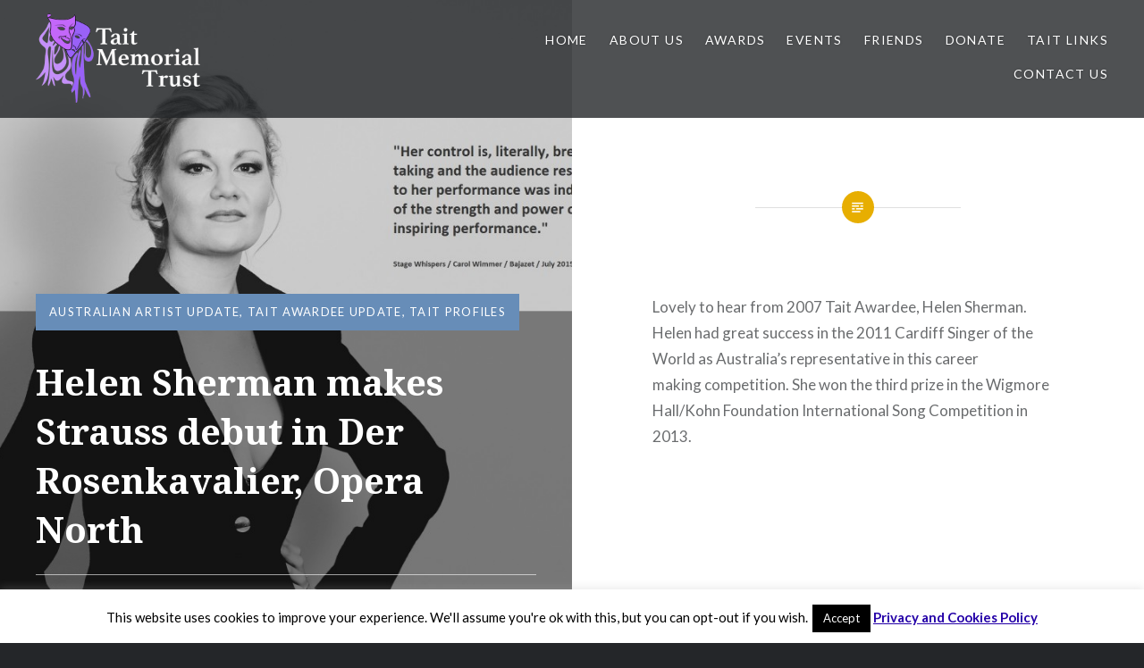

--- FILE ---
content_type: text/html; charset=UTF-8
request_url: https://www.taitmemorialtrust.org/2016/12/05/helen-sherman-makes-strauss-debut-in-der-rosenkavalier-opera-north/
body_size: 23844
content:
<!DOCTYPE html>
<html lang="en-US" prefix="og: //ogp.me/ns#">
<head>
<meta charset="UTF-8">
<meta name="viewport" content="width=device-width, initial-scale=1">
<link rel="profile" href="http://gmpg.org/xfn/11">
<link rel="pingback" href="https://www.taitmemorialtrust.org/xmlrpc.php">

<title>Helen Sherman makes Strauss debut in Der Rosenkavalier, Opera North &#8211; Tait Memorial Trust</title>
<meta name='robots' content='max-image-preview:large' />
<script>window._wca = window._wca || [];</script>
<link rel='dns-prefetch' href='//www.taitmemorialtrust.org' />
<link rel='dns-prefetch' href='//stats.wp.com' />
<link rel='dns-prefetch' href='//secure.gravatar.com' />
<link rel='dns-prefetch' href='//platform-api.sharethis.com' />
<link rel='dns-prefetch' href='//fonts.googleapis.com' />
<link rel='dns-prefetch' href='//v0.wordpress.com' />
<link rel='preconnect' href='//c0.wp.com' />
<link rel="alternate" type="application/rss+xml" title="Tait Memorial Trust &raquo; Feed" href="https://www.taitmemorialtrust.org/feed/" />
<link rel="alternate" type="application/rss+xml" title="Tait Memorial Trust &raquo; Comments Feed" href="https://www.taitmemorialtrust.org/comments/feed/" />
<link rel="alternate" title="oEmbed (JSON)" type="application/json+oembed" href="https://www.taitmemorialtrust.org/wp-json/oembed/1.0/embed?url=https%3A%2F%2Fwww.taitmemorialtrust.org%2F2016%2F12%2F05%2Fhelen-sherman-makes-strauss-debut-in-der-rosenkavalier-opera-north%2F" />
<link rel="alternate" title="oEmbed (XML)" type="text/xml+oembed" href="https://www.taitmemorialtrust.org/wp-json/oembed/1.0/embed?url=https%3A%2F%2Fwww.taitmemorialtrust.org%2F2016%2F12%2F05%2Fhelen-sherman-makes-strauss-debut-in-der-rosenkavalier-opera-north%2F&#038;format=xml" />
<style id='wp-img-auto-sizes-contain-inline-css' type='text/css'>
img:is([sizes=auto i],[sizes^="auto," i]){contain-intrinsic-size:3000px 1500px}
/*# sourceURL=wp-img-auto-sizes-contain-inline-css */
</style>
<style id='wp-emoji-styles-inline-css' type='text/css'>

	img.wp-smiley, img.emoji {
		display: inline !important;
		border: none !important;
		box-shadow: none !important;
		height: 1em !important;
		width: 1em !important;
		margin: 0 0.07em !important;
		vertical-align: -0.1em !important;
		background: none !important;
		padding: 0 !important;
	}
/*# sourceURL=wp-emoji-styles-inline-css */
</style>
<style id='wp-block-library-inline-css' type='text/css'>
:root{--wp-block-synced-color:#7a00df;--wp-block-synced-color--rgb:122,0,223;--wp-bound-block-color:var(--wp-block-synced-color);--wp-editor-canvas-background:#ddd;--wp-admin-theme-color:#007cba;--wp-admin-theme-color--rgb:0,124,186;--wp-admin-theme-color-darker-10:#006ba1;--wp-admin-theme-color-darker-10--rgb:0,107,160.5;--wp-admin-theme-color-darker-20:#005a87;--wp-admin-theme-color-darker-20--rgb:0,90,135;--wp-admin-border-width-focus:2px}@media (min-resolution:192dpi){:root{--wp-admin-border-width-focus:1.5px}}.wp-element-button{cursor:pointer}:root .has-very-light-gray-background-color{background-color:#eee}:root .has-very-dark-gray-background-color{background-color:#313131}:root .has-very-light-gray-color{color:#eee}:root .has-very-dark-gray-color{color:#313131}:root .has-vivid-green-cyan-to-vivid-cyan-blue-gradient-background{background:linear-gradient(135deg,#00d084,#0693e3)}:root .has-purple-crush-gradient-background{background:linear-gradient(135deg,#34e2e4,#4721fb 50%,#ab1dfe)}:root .has-hazy-dawn-gradient-background{background:linear-gradient(135deg,#faaca8,#dad0ec)}:root .has-subdued-olive-gradient-background{background:linear-gradient(135deg,#fafae1,#67a671)}:root .has-atomic-cream-gradient-background{background:linear-gradient(135deg,#fdd79a,#004a59)}:root .has-nightshade-gradient-background{background:linear-gradient(135deg,#330968,#31cdcf)}:root .has-midnight-gradient-background{background:linear-gradient(135deg,#020381,#2874fc)}:root{--wp--preset--font-size--normal:16px;--wp--preset--font-size--huge:42px}.has-regular-font-size{font-size:1em}.has-larger-font-size{font-size:2.625em}.has-normal-font-size{font-size:var(--wp--preset--font-size--normal)}.has-huge-font-size{font-size:var(--wp--preset--font-size--huge)}.has-text-align-center{text-align:center}.has-text-align-left{text-align:left}.has-text-align-right{text-align:right}.has-fit-text{white-space:nowrap!important}#end-resizable-editor-section{display:none}.aligncenter{clear:both}.items-justified-left{justify-content:flex-start}.items-justified-center{justify-content:center}.items-justified-right{justify-content:flex-end}.items-justified-space-between{justify-content:space-between}.screen-reader-text{border:0;clip-path:inset(50%);height:1px;margin:-1px;overflow:hidden;padding:0;position:absolute;width:1px;word-wrap:normal!important}.screen-reader-text:focus{background-color:#ddd;clip-path:none;color:#444;display:block;font-size:1em;height:auto;left:5px;line-height:normal;padding:15px 23px 14px;text-decoration:none;top:5px;width:auto;z-index:100000}html :where(.has-border-color){border-style:solid}html :where([style*=border-top-color]){border-top-style:solid}html :where([style*=border-right-color]){border-right-style:solid}html :where([style*=border-bottom-color]){border-bottom-style:solid}html :where([style*=border-left-color]){border-left-style:solid}html :where([style*=border-width]){border-style:solid}html :where([style*=border-top-width]){border-top-style:solid}html :where([style*=border-right-width]){border-right-style:solid}html :where([style*=border-bottom-width]){border-bottom-style:solid}html :where([style*=border-left-width]){border-left-style:solid}html :where(img[class*=wp-image-]){height:auto;max-width:100%}:where(figure){margin:0 0 1em}html :where(.is-position-sticky){--wp-admin--admin-bar--position-offset:var(--wp-admin--admin-bar--height,0px)}@media screen and (max-width:600px){html :where(.is-position-sticky){--wp-admin--admin-bar--position-offset:0px}}

/*# sourceURL=wp-block-library-inline-css */
</style><style id='global-styles-inline-css' type='text/css'>
:root{--wp--preset--aspect-ratio--square: 1;--wp--preset--aspect-ratio--4-3: 4/3;--wp--preset--aspect-ratio--3-4: 3/4;--wp--preset--aspect-ratio--3-2: 3/2;--wp--preset--aspect-ratio--2-3: 2/3;--wp--preset--aspect-ratio--16-9: 16/9;--wp--preset--aspect-ratio--9-16: 9/16;--wp--preset--color--black: #000000;--wp--preset--color--cyan-bluish-gray: #abb8c3;--wp--preset--color--white: #ffffff;--wp--preset--color--pale-pink: #f78da7;--wp--preset--color--vivid-red: #cf2e2e;--wp--preset--color--luminous-vivid-orange: #ff6900;--wp--preset--color--luminous-vivid-amber: #fcb900;--wp--preset--color--light-green-cyan: #7bdcb5;--wp--preset--color--vivid-green-cyan: #00d084;--wp--preset--color--pale-cyan-blue: #8ed1fc;--wp--preset--color--vivid-cyan-blue: #0693e3;--wp--preset--color--vivid-purple: #9b51e0;--wp--preset--gradient--vivid-cyan-blue-to-vivid-purple: linear-gradient(135deg,rgb(6,147,227) 0%,rgb(155,81,224) 100%);--wp--preset--gradient--light-green-cyan-to-vivid-green-cyan: linear-gradient(135deg,rgb(122,220,180) 0%,rgb(0,208,130) 100%);--wp--preset--gradient--luminous-vivid-amber-to-luminous-vivid-orange: linear-gradient(135deg,rgb(252,185,0) 0%,rgb(255,105,0) 100%);--wp--preset--gradient--luminous-vivid-orange-to-vivid-red: linear-gradient(135deg,rgb(255,105,0) 0%,rgb(207,46,46) 100%);--wp--preset--gradient--very-light-gray-to-cyan-bluish-gray: linear-gradient(135deg,rgb(238,238,238) 0%,rgb(169,184,195) 100%);--wp--preset--gradient--cool-to-warm-spectrum: linear-gradient(135deg,rgb(74,234,220) 0%,rgb(151,120,209) 20%,rgb(207,42,186) 40%,rgb(238,44,130) 60%,rgb(251,105,98) 80%,rgb(254,248,76) 100%);--wp--preset--gradient--blush-light-purple: linear-gradient(135deg,rgb(255,206,236) 0%,rgb(152,150,240) 100%);--wp--preset--gradient--blush-bordeaux: linear-gradient(135deg,rgb(254,205,165) 0%,rgb(254,45,45) 50%,rgb(107,0,62) 100%);--wp--preset--gradient--luminous-dusk: linear-gradient(135deg,rgb(255,203,112) 0%,rgb(199,81,192) 50%,rgb(65,88,208) 100%);--wp--preset--gradient--pale-ocean: linear-gradient(135deg,rgb(255,245,203) 0%,rgb(182,227,212) 50%,rgb(51,167,181) 100%);--wp--preset--gradient--electric-grass: linear-gradient(135deg,rgb(202,248,128) 0%,rgb(113,206,126) 100%);--wp--preset--gradient--midnight: linear-gradient(135deg,rgb(2,3,129) 0%,rgb(40,116,252) 100%);--wp--preset--font-size--small: 13px;--wp--preset--font-size--medium: 20px;--wp--preset--font-size--large: 36px;--wp--preset--font-size--x-large: 42px;--wp--preset--spacing--20: 0.44rem;--wp--preset--spacing--30: 0.67rem;--wp--preset--spacing--40: 1rem;--wp--preset--spacing--50: 1.5rem;--wp--preset--spacing--60: 2.25rem;--wp--preset--spacing--70: 3.38rem;--wp--preset--spacing--80: 5.06rem;--wp--preset--shadow--natural: 6px 6px 9px rgba(0, 0, 0, 0.2);--wp--preset--shadow--deep: 12px 12px 50px rgba(0, 0, 0, 0.4);--wp--preset--shadow--sharp: 6px 6px 0px rgba(0, 0, 0, 0.2);--wp--preset--shadow--outlined: 6px 6px 0px -3px rgb(255, 255, 255), 6px 6px rgb(0, 0, 0);--wp--preset--shadow--crisp: 6px 6px 0px rgb(0, 0, 0);}:where(.is-layout-flex){gap: 0.5em;}:where(.is-layout-grid){gap: 0.5em;}body .is-layout-flex{display: flex;}.is-layout-flex{flex-wrap: wrap;align-items: center;}.is-layout-flex > :is(*, div){margin: 0;}body .is-layout-grid{display: grid;}.is-layout-grid > :is(*, div){margin: 0;}:where(.wp-block-columns.is-layout-flex){gap: 2em;}:where(.wp-block-columns.is-layout-grid){gap: 2em;}:where(.wp-block-post-template.is-layout-flex){gap: 1.25em;}:where(.wp-block-post-template.is-layout-grid){gap: 1.25em;}.has-black-color{color: var(--wp--preset--color--black) !important;}.has-cyan-bluish-gray-color{color: var(--wp--preset--color--cyan-bluish-gray) !important;}.has-white-color{color: var(--wp--preset--color--white) !important;}.has-pale-pink-color{color: var(--wp--preset--color--pale-pink) !important;}.has-vivid-red-color{color: var(--wp--preset--color--vivid-red) !important;}.has-luminous-vivid-orange-color{color: var(--wp--preset--color--luminous-vivid-orange) !important;}.has-luminous-vivid-amber-color{color: var(--wp--preset--color--luminous-vivid-amber) !important;}.has-light-green-cyan-color{color: var(--wp--preset--color--light-green-cyan) !important;}.has-vivid-green-cyan-color{color: var(--wp--preset--color--vivid-green-cyan) !important;}.has-pale-cyan-blue-color{color: var(--wp--preset--color--pale-cyan-blue) !important;}.has-vivid-cyan-blue-color{color: var(--wp--preset--color--vivid-cyan-blue) !important;}.has-vivid-purple-color{color: var(--wp--preset--color--vivid-purple) !important;}.has-black-background-color{background-color: var(--wp--preset--color--black) !important;}.has-cyan-bluish-gray-background-color{background-color: var(--wp--preset--color--cyan-bluish-gray) !important;}.has-white-background-color{background-color: var(--wp--preset--color--white) !important;}.has-pale-pink-background-color{background-color: var(--wp--preset--color--pale-pink) !important;}.has-vivid-red-background-color{background-color: var(--wp--preset--color--vivid-red) !important;}.has-luminous-vivid-orange-background-color{background-color: var(--wp--preset--color--luminous-vivid-orange) !important;}.has-luminous-vivid-amber-background-color{background-color: var(--wp--preset--color--luminous-vivid-amber) !important;}.has-light-green-cyan-background-color{background-color: var(--wp--preset--color--light-green-cyan) !important;}.has-vivid-green-cyan-background-color{background-color: var(--wp--preset--color--vivid-green-cyan) !important;}.has-pale-cyan-blue-background-color{background-color: var(--wp--preset--color--pale-cyan-blue) !important;}.has-vivid-cyan-blue-background-color{background-color: var(--wp--preset--color--vivid-cyan-blue) !important;}.has-vivid-purple-background-color{background-color: var(--wp--preset--color--vivid-purple) !important;}.has-black-border-color{border-color: var(--wp--preset--color--black) !important;}.has-cyan-bluish-gray-border-color{border-color: var(--wp--preset--color--cyan-bluish-gray) !important;}.has-white-border-color{border-color: var(--wp--preset--color--white) !important;}.has-pale-pink-border-color{border-color: var(--wp--preset--color--pale-pink) !important;}.has-vivid-red-border-color{border-color: var(--wp--preset--color--vivid-red) !important;}.has-luminous-vivid-orange-border-color{border-color: var(--wp--preset--color--luminous-vivid-orange) !important;}.has-luminous-vivid-amber-border-color{border-color: var(--wp--preset--color--luminous-vivid-amber) !important;}.has-light-green-cyan-border-color{border-color: var(--wp--preset--color--light-green-cyan) !important;}.has-vivid-green-cyan-border-color{border-color: var(--wp--preset--color--vivid-green-cyan) !important;}.has-pale-cyan-blue-border-color{border-color: var(--wp--preset--color--pale-cyan-blue) !important;}.has-vivid-cyan-blue-border-color{border-color: var(--wp--preset--color--vivid-cyan-blue) !important;}.has-vivid-purple-border-color{border-color: var(--wp--preset--color--vivid-purple) !important;}.has-vivid-cyan-blue-to-vivid-purple-gradient-background{background: var(--wp--preset--gradient--vivid-cyan-blue-to-vivid-purple) !important;}.has-light-green-cyan-to-vivid-green-cyan-gradient-background{background: var(--wp--preset--gradient--light-green-cyan-to-vivid-green-cyan) !important;}.has-luminous-vivid-amber-to-luminous-vivid-orange-gradient-background{background: var(--wp--preset--gradient--luminous-vivid-amber-to-luminous-vivid-orange) !important;}.has-luminous-vivid-orange-to-vivid-red-gradient-background{background: var(--wp--preset--gradient--luminous-vivid-orange-to-vivid-red) !important;}.has-very-light-gray-to-cyan-bluish-gray-gradient-background{background: var(--wp--preset--gradient--very-light-gray-to-cyan-bluish-gray) !important;}.has-cool-to-warm-spectrum-gradient-background{background: var(--wp--preset--gradient--cool-to-warm-spectrum) !important;}.has-blush-light-purple-gradient-background{background: var(--wp--preset--gradient--blush-light-purple) !important;}.has-blush-bordeaux-gradient-background{background: var(--wp--preset--gradient--blush-bordeaux) !important;}.has-luminous-dusk-gradient-background{background: var(--wp--preset--gradient--luminous-dusk) !important;}.has-pale-ocean-gradient-background{background: var(--wp--preset--gradient--pale-ocean) !important;}.has-electric-grass-gradient-background{background: var(--wp--preset--gradient--electric-grass) !important;}.has-midnight-gradient-background{background: var(--wp--preset--gradient--midnight) !important;}.has-small-font-size{font-size: var(--wp--preset--font-size--small) !important;}.has-medium-font-size{font-size: var(--wp--preset--font-size--medium) !important;}.has-large-font-size{font-size: var(--wp--preset--font-size--large) !important;}.has-x-large-font-size{font-size: var(--wp--preset--font-size--x-large) !important;}
/*# sourceURL=global-styles-inline-css */
</style>

<style id='classic-theme-styles-inline-css' type='text/css'>
/*! This file is auto-generated */
.wp-block-button__link{color:#fff;background-color:#32373c;border-radius:9999px;box-shadow:none;text-decoration:none;padding:calc(.667em + 2px) calc(1.333em + 2px);font-size:1.125em}.wp-block-file__button{background:#32373c;color:#fff;text-decoration:none}
/*# sourceURL=/wp-includes/css/classic-themes.min.css */
</style>
<link rel='stylesheet' id='cookie-law-info-css' href='https://www.taitmemorialtrust.org/wp-content/plugins/cookie-law-info/legacy/public/css/cookie-law-info-public.css?ver=3.3.5' type='text/css' media='all' />
<link rel='stylesheet' id='cookie-law-info-gdpr-css' href='https://www.taitmemorialtrust.org/wp-content/plugins/cookie-law-info/legacy/public/css/cookie-law-info-gdpr.css?ver=3.3.5' type='text/css' media='all' />
<link rel='stylesheet' id='SFSIPLUSmainCss-css' href='https://www.taitmemorialtrust.org/wp-content/plugins/ultimate-social-media-plus/css/sfsi-style.css?ver=3.5.7' type='text/css' media='all' />
<link rel='stylesheet' id='woocommerce-multi-currency-css' href='https://www.taitmemorialtrust.org/wp-content/plugins/woocommerce-multi-currency/css/woocommerce-multi-currency.min.css?ver=2.1.9.4' type='text/css' media='all' />
<style id='woocommerce-multi-currency-inline-css' type='text/css'>
.woocommerce-multi-currency .wmc-list-currencies .wmc-currency.wmc-active,.woocommerce-multi-currency .wmc-list-currencies .wmc-currency:hover {background: #f78080 !important;}
		.woocommerce-multi-currency .wmc-list-currencies .wmc-currency,.woocommerce-multi-currency .wmc-title, .woocommerce-multi-currency.wmc-price-switcher a {background: #212121 !important;}
		.woocommerce-multi-currency .wmc-title, .woocommerce-multi-currency .wmc-list-currencies .wmc-currency span,.woocommerce-multi-currency .wmc-list-currencies .wmc-currency a,.woocommerce-multi-currency.wmc-price-switcher a {color: #ffffff !important;}.woocommerce-multi-currency.wmc-shortcode .wmc-currency{background-color:#ffffff;color:#212121}.woocommerce-multi-currency.wmc-shortcode .wmc-current-currency{background-color:#ffffff;color:#212121}.woocommerce-multi-currency.wmc-shortcode.vertical-currency-symbols-circle .wmc-currency-wrapper:hover .wmc-sub-currency {animation: height_slide 300ms;}@keyframes height_slide {0% {height: 0;} 100% {height: 300%;} }
/*# sourceURL=woocommerce-multi-currency-inline-css */
</style>
<link rel='stylesheet' id='woocommerce-layout-css' href='https://c0.wp.com/p/woocommerce/10.4.3/assets/css/woocommerce-layout.css' type='text/css' media='all' />
<style id='woocommerce-layout-inline-css' type='text/css'>

	.infinite-scroll .woocommerce-pagination {
		display: none;
	}
/*# sourceURL=woocommerce-layout-inline-css */
</style>
<link rel='stylesheet' id='woocommerce-smallscreen-css' href='https://c0.wp.com/p/woocommerce/10.4.3/assets/css/woocommerce-smallscreen.css' type='text/css' media='only screen and (max-width: 768px)' />
<link rel='stylesheet' id='woocommerce-general-css' href='https://c0.wp.com/p/woocommerce/10.4.3/assets/css/woocommerce.css' type='text/css' media='all' />
<style id='woocommerce-inline-inline-css' type='text/css'>
.woocommerce form .form-row .required { visibility: visible; }
/*# sourceURL=woocommerce-inline-inline-css */
</style>
<link rel='stylesheet' id='woocommerce-dynamic-pricing-and-discount-css' href='https://www.taitmemorialtrust.org/wp-content/plugins/woo-conditional-discount-rules-for-checkout/public/css/woocommerce-dynamic-pricing-and-discount-public.css?ver=v2.5.3' type='text/css' media='all' />
<link rel='stylesheet' id='wc-gateway-ppec-frontend-css' href='https://www.taitmemorialtrust.org/wp-content/plugins/woocommerce-gateway-paypal-express-checkout/assets/css/wc-gateway-ppec-frontend.css?ver=2.1.3' type='text/css' media='all' />
<link rel='stylesheet' id='parent-style-css' href='https://www.taitmemorialtrust.org/wp-content/themes/dyad/style.css?ver=6.9' type='text/css' media='all' />
<link rel='stylesheet' id='genericons-css' href='https://c0.wp.com/p/jetpack/15.0/_inc/genericons/genericons/genericons.css' type='text/css' media='all' />
<link rel='stylesheet' id='dyad-fonts-css' href='https://fonts.googleapis.com/css?family=Lato%3A400%2C400italic%2C700%2C700italic%7CNoto+Serif%3A400%2C400italic%2C700%2C700italic&#038;subset=latin%2Clatin-ext' type='text/css' media='all' />
<link rel='stylesheet' id='dyad-style-css' href='https://www.taitmemorialtrust.org/wp-content/themes/dyad-child/style.css?ver=6.9' type='text/css' media='all' />
<link rel='stylesheet' id='sharedaddy-css' href='https://c0.wp.com/p/jetpack/15.0/modules/sharedaddy/sharing.css' type='text/css' media='all' />
<link rel='stylesheet' id='social-logos-css' href='https://c0.wp.com/p/jetpack/15.0/_inc/social-logos/social-logos.min.css' type='text/css' media='all' />
<script type="text/javascript" src="https://c0.wp.com/c/6.9/wp-includes/js/jquery/jquery.min.js" id="jquery-core-js"></script>
<script type="text/javascript" src="https://c0.wp.com/c/6.9/wp-includes/js/jquery/jquery-migrate.min.js" id="jquery-migrate-js"></script>
<script type="text/javascript" id="cookie-law-info-js-extra">
/* <![CDATA[ */
var Cli_Data = {"nn_cookie_ids":[],"cookielist":[],"non_necessary_cookies":[],"ccpaEnabled":"","ccpaRegionBased":"","ccpaBarEnabled":"","strictlyEnabled":["necessary","obligatoire"],"ccpaType":"gdpr","js_blocking":"","custom_integration":"","triggerDomRefresh":"","secure_cookies":""};
var cli_cookiebar_settings = {"animate_speed_hide":"500","animate_speed_show":"500","background":"#fff","border":"#444","border_on":"","button_1_button_colour":"#000","button_1_button_hover":"#000000","button_1_link_colour":"#fff","button_1_as_button":"1","button_1_new_win":"","button_2_button_colour":"#4e0bba","button_2_button_hover":"#3e0995","button_2_link_colour":"#2400a8","button_2_as_button":"","button_2_hidebar":"","button_3_button_colour":"#c5a7e2","button_3_button_hover":"#9e86b5","button_3_link_colour":"#fff","button_3_as_button":"1","button_3_new_win":"","button_4_button_colour":"#000","button_4_button_hover":"#000000","button_4_link_colour":"#fff","button_4_as_button":"1","button_7_button_colour":"#61a229","button_7_button_hover":"#4e8221","button_7_link_colour":"#fff","button_7_as_button":"1","button_7_new_win":"","font_family":"inherit","header_fix":"","notify_animate_hide":"1","notify_animate_show":"","notify_div_id":"#cookie-law-info-bar","notify_position_horizontal":"right","notify_position_vertical":"bottom","scroll_close":"","scroll_close_reload":"","accept_close_reload":"","reject_close_reload":"","showagain_tab":"1","showagain_background":"#fff","showagain_border":"#000","showagain_div_id":"#cookie-law-info-again","showagain_x_position":"100px","text":"#000","show_once_yn":"","show_once":"10000","logging_on":"","as_popup":"","popup_overlay":"1","bar_heading_text":"","cookie_bar_as":"banner","popup_showagain_position":"bottom-right","widget_position":"left"};
var log_object = {"ajax_url":"https://www.taitmemorialtrust.org/wp-admin/admin-ajax.php"};
//# sourceURL=cookie-law-info-js-extra
/* ]]> */
</script>
<script type="text/javascript" src="https://www.taitmemorialtrust.org/wp-content/plugins/cookie-law-info/legacy/public/js/cookie-law-info-public.js?ver=3.3.5" id="cookie-law-info-js"></script>
<script type="text/javascript" src="https://www.taitmemorialtrust.org/wp-content/plugins/woocommerce-multi-currency/js/woocommerce-multi-currency.min.js?ver=2.1.9.4" id="woocommerce-multi-currency-js"></script>
<script type="text/javascript" src="https://c0.wp.com/p/woocommerce/10.4.3/assets/js/jquery-blockui/jquery.blockUI.min.js" id="wc-jquery-blockui-js" defer="defer" data-wp-strategy="defer"></script>
<script type="text/javascript" id="wc-add-to-cart-js-extra">
/* <![CDATA[ */
var wc_add_to_cart_params = {"ajax_url":"/wp-admin/admin-ajax.php","wc_ajax_url":"/?wc-ajax=%%endpoint%%","i18n_view_cart":"View cart","cart_url":"https://www.taitmemorialtrust.org/cart/","is_cart":"","cart_redirect_after_add":"no"};
//# sourceURL=wc-add-to-cart-js-extra
/* ]]> */
</script>
<script type="text/javascript" src="https://c0.wp.com/p/woocommerce/10.4.3/assets/js/frontend/add-to-cart.min.js" id="wc-add-to-cart-js" defer="defer" data-wp-strategy="defer"></script>
<script type="text/javascript" src="https://c0.wp.com/p/woocommerce/10.4.3/assets/js/js-cookie/js.cookie.min.js" id="wc-js-cookie-js" defer="defer" data-wp-strategy="defer"></script>
<script type="text/javascript" id="woocommerce-js-extra">
/* <![CDATA[ */
var woocommerce_params = {"ajax_url":"/wp-admin/admin-ajax.php","wc_ajax_url":"/?wc-ajax=%%endpoint%%","i18n_password_show":"Show password","i18n_password_hide":"Hide password"};
//# sourceURL=woocommerce-js-extra
/* ]]> */
</script>
<script type="text/javascript" src="https://c0.wp.com/p/woocommerce/10.4.3/assets/js/frontend/woocommerce.min.js" id="woocommerce-js" defer="defer" data-wp-strategy="defer"></script>
<script type="text/javascript" id="woocommerce-dynamic-pricing-and-discount-js-extra">
/* <![CDATA[ */
var my_ajax_object = {"ajax_url":"https://www.taitmemorialtrust.org/wp-admin/admin-ajax.php"};
//# sourceURL=woocommerce-dynamic-pricing-and-discount-js-extra
/* ]]> */
</script>
<script type="text/javascript" src="https://www.taitmemorialtrust.org/wp-content/plugins/woo-conditional-discount-rules-for-checkout/public/js/woocommerce-dynamic-pricing-and-discount-public.js?ver=v2.5.3" id="woocommerce-dynamic-pricing-and-discount-js"></script>
<script type="text/javascript" src="https://stats.wp.com/s-202605.js" id="woocommerce-analytics-js" defer="defer" data-wp-strategy="defer"></script>
<script type="text/javascript" src="//platform-api.sharethis.com/js/sharethis.js#source=googleanalytics-wordpress#product=ga&amp;property=5abd4959ce89f00013641ce5" id="googleanalytics-platform-sharethis-js"></script>
<link rel="https://api.w.org/" href="https://www.taitmemorialtrust.org/wp-json/" /><link rel="alternate" title="JSON" type="application/json" href="https://www.taitmemorialtrust.org/wp-json/wp/v2/posts/3022" /><link rel="EditURI" type="application/rsd+xml" title="RSD" href="https://www.taitmemorialtrust.org/xmlrpc.php?rsd" />
<meta name="generator" content="WordPress 6.9" />
<meta name="generator" content="WooCommerce 10.4.3" />
<link rel="canonical" href="https://www.taitmemorialtrust.org/2016/12/05/helen-sherman-makes-strauss-debut-in-der-rosenkavalier-opera-north/" />
<link rel='shortlink' href='https://wp.me/p8oz8y-MK' />
	<script>
		window.addEventListener("sfsi_plus_functions_loaded", function() {
			var body = document.getElementsByTagName('body')[0];
			// console.log(body);
			body.classList.add("sfsi_plus_3.53");
		})
		// window.addEventListener('sfsi_plus_functions_loaded',function(e) {
		// 	jQuery("body").addClass("sfsi_plus_3.53")
		// });
		jQuery(document).ready(function(e) {
			jQuery("body").addClass("sfsi_plus_3.53")
		});

		function sfsi_plus_processfurther(ref) {
			var feed_id = '[base64]';
			var feedtype = 8;
			var email = jQuery(ref).find('input[name="email"]').val();
			var filter = /^([a-zA-Z0-9_\.\-])+\@(([a-zA-Z0-9\-])+\.)+([a-zA-Z0-9]{2,4})+$/;
			if ((email != "Enter your email") && (filter.test(email))) {
				if (feedtype == "8") {
					var url = "https://api.follow.it/subscription-form/" + feed_id + "/" + feedtype;
					window.open(url, "popupwindow", "scrollbars=yes,width=1080,height=760");
					return true;
				}
			} else {
				alert("Please enter email address");
				jQuery(ref).find('input[name="email"]').focus();
				return false;
			}
		}
	</script>
	<style>
		.sfsi_plus_subscribe_Popinner {
			width: 100% !important;
			height: auto !important;
			border: 1px solid #b5b5b5 !important;
			padding: 18px 0px !important;
			background-color: #ffffff !important;
		}

		.sfsi_plus_subscribe_Popinner form {
			margin: 0 20px !important;
		}

		.sfsi_plus_subscribe_Popinner h5 {
			font-family: Helvetica,Arial,sans-serif !important;

			font-weight: bold !important;
			color: #000000 !important;
			font-size: 16px !important;
			text-align: center !important;
			margin: 0 0 10px !important;
			padding: 0 !important;
		}

		.sfsi_plus_subscription_form_field {
			margin: 5px 0 !important;
			width: 100% !important;
			display: inline-flex;
			display: -webkit-inline-flex;
		}

		.sfsi_plus_subscription_form_field input {
			width: 100% !important;
			padding: 10px 0px !important;
		}

		.sfsi_plus_subscribe_Popinner input[type=email] {
			font-family: Helvetica,Arial,sans-serif !important;

			font-style: normal !important;
			color:  !important;
			font-size: 14px !important;
			text-align: center !important;
		}

		.sfsi_plus_subscribe_Popinner input[type=email]::-webkit-input-placeholder {
			font-family: Helvetica,Arial,sans-serif !important;

			font-style: normal !important;
			color:  !important;
			font-size: 14px !important;
			text-align: center !important;
		}

		.sfsi_plus_subscribe_Popinner input[type=email]:-moz-placeholder {
			/* Firefox 18- */
			font-family: Helvetica,Arial,sans-serif !important;

			font-style: normal !important;
			color:  !important;
			font-size: 14px !important;
			text-align: center !important;
		}

		.sfsi_plus_subscribe_Popinner input[type=email]::-moz-placeholder {
			/* Firefox 19+ */
			font-family: Helvetica,Arial,sans-serif !important;

			font-style: normal !important;
			color:  !important;
			font-size: 14px !important;
			text-align: center !important;
		}

		.sfsi_plus_subscribe_Popinner input[type=email]:-ms-input-placeholder {
			font-family: Helvetica,Arial,sans-serif !important;

			font-style: normal !important;
			color:  !important;
			font-size: 14px !important;
			text-align: center !important;
		}

		.sfsi_plus_subscribe_Popinner input[type=submit] {
			font-family: Helvetica,Arial,sans-serif !important;

			font-weight: bold !important;
			color: #000000 !important;
			font-size: 16px !important;
			text-align: center !important;
			background-color: #dedede !important;
		}
	</style>
	<meta name="follow.[base64]" content="R8cD9BGQA7pNwVDn9w17"/> <meta name="viewport" content="width=device-width, initial-scale=1"><meta property="og:image:secure_url" content="https://www.taitmemorialtrust.org/wp-content/uploads/2016/12/helen-sherman-14-edited-credit-tim-dunk-photography-1024x819.jpg" data-id="sfsi-plus"/><meta property="twitter:card" content="summary_large_image" data-id="sfsi"><meta property="twitter:image" content="https://www.taitmemorialtrust.org/wp-content/uploads/2016/12/helen-sherman-14-edited-credit-tim-dunk-photography-1024x819.jpg" data-id="sfsi"><meta property="og:image:type" content="" data-id="sfsi-plus"/><meta property="og:image:width" content="1024" data-id="sfsi-plus"/><meta property="og:image:height" content="819" data-id="sfsi-plus"/><meta property="og:description" content="
Lovely to hear from 2007 Tait Awardee, Helen Sherman. Helen had great success in the 2011 Cardiff Singer of the World as Australia's representative in this career making competition. She won the third prize in the Wigmore Hall/Kohn Foundation International Song Competition in 2013.


[embed]https://www.youtube.com/watch?v=j3IOMqlCgp8://[/embed]




As you can see from her year in review below, Helen is now singing in the very best houses and is an international singer of repute. This recording of Vivaldi's, Bajazet by Pinchgut Opera has just been released. We look forward to hearing more about this exciting artist.



[caption id=attachment_3025 align=aligncenter width=240] Available now from Fish Fine Music http://www.fishfinemusic.com.au/products/PG007/Pinchgut-Opera/Vivaldi-Bajazet/CD and also at http://www.pinchgutopera.com.au/cds/bajazet[/caption]



Update from Helen
2016 has been a challenging and exciting year for me. Highlights included singing Dorabella in Opera North's revival of Tim Albery's production of 'Cosi fan Tutte' and Donna Elvira for Classical Opera's Don Giovanni at Cadogan Hall. The jewel of the year for me however, was making my Strauss debut as Octavian in David McVicar's iconic production of 'Der Rosenkavalier' with Opera North. There was something quite 'out-of-body' about having Sarah Connolly's name stitched into my trousers! The music in 'Der Rosenkavalier' is really out of this world and this production is beautiful in every way. I really learned so much from this role. We sang a show the night the divisive US election result was announced; it reminded me how truly blessed we are as musicians to be able to transcend this world and all it's troubles through our work. It also re-emphasised to me how relevant and important music is; it proves that together we can do incredible things.


www.helensherman.net

Source: Helen Sherman" data-id="sfsi-plus"/><meta property="og:url" content="https://www.taitmemorialtrust.org/2016/12/05/helen-sherman-makes-strauss-debut-in-der-rosenkavalier-opera-north/" data-id="sfsi-plus"/><meta property="og:title" content="Helen Sherman makes Strauss debut in Der Rosenkavalier, Opera North" data-id="sfsi-plus"/>	<style>img#wpstats{display:none}</style>
			<noscript><style>.woocommerce-product-gallery{ opacity: 1 !important; }</style></noscript>
	<style type="text/css">.recentcomments a{display:inline !important;padding:0 !important;margin:0 !important;}</style><script>
(function() {
	(function (i, s, o, g, r, a, m) {
		i['GoogleAnalyticsObject'] = r;
		i[r] = i[r] || function () {
				(i[r].q = i[r].q || []).push(arguments)
			}, i[r].l = 1 * new Date();
		a = s.createElement(o),
			m = s.getElementsByTagName(o)[0];
		a.async = 1;
		a.src = g;
		m.parentNode.insertBefore(a, m)
	})(window, document, 'script', 'https://google-analytics.com/analytics.js', 'ga');

	ga('create', 'UA-59998863-1', 'auto');
		ga('set', 'anonymizeIp', true);
			ga('send', 'pageview');
	})();
</script>
		<style type="text/css">
					.site-title,
			.site-description {
				position: absolute;
				clip: rect(1px, 1px, 1px, 1px);
			}
				</style>
		
<!-- Jetpack Open Graph Tags -->
<meta property="og:type" content="article" />
<meta property="og:title" content="Helen Sherman makes Strauss debut in Der Rosenkavalier, Opera North" />
<meta property="og:url" content="https://www.taitmemorialtrust.org/2016/12/05/helen-sherman-makes-strauss-debut-in-der-rosenkavalier-opera-north/" />
<meta property="og:description" content="Lovely to hear from 2007 Tait Awardee, Helen Sherman. Helen had great success in the 2011 Cardiff Singer of the World as Australia&#8217;s representative in this career making competition. She won …" />
<meta property="article:published_time" content="2016-12-05T13:41:43+00:00" />
<meta property="article:modified_time" content="2016-12-05T13:41:43+00:00" />
<meta property="og:site_name" content="Tait Memorial Trust" />
<meta property="og:image" content="https://www.taitmemorialtrust.org/wp-content/uploads/2016/12/helen-sherman-14-edited-credit-tim-dunk-photography-1024x819.jpg" />
<meta property="og:image:width" content="1024" />
<meta property="og:image:height" content="819" />
<meta property="og:image:alt" content="" />
<meta property="og:locale" content="en_US" />
<meta name="twitter:site" content="@TaitTrust" />
<meta name="twitter:text:title" content="Helen Sherman makes Strauss debut in Der Rosenkavalier, Opera North" />
<meta name="twitter:image" content="https://www.taitmemorialtrust.org/wp-content/uploads/2016/12/helen-sherman-14-edited-credit-tim-dunk-photography-1024x819.jpg?w=640" />
<meta name="twitter:card" content="summary_large_image" />

<!-- End Jetpack Open Graph Tags -->
<link rel="icon" href="https://www.taitmemorialtrust.org/wp-content/uploads/2020/06/cropped-tait-favicon-32x32.png" sizes="32x32" />
<link rel="icon" href="https://www.taitmemorialtrust.org/wp-content/uploads/2020/06/cropped-tait-favicon-192x192.png" sizes="192x192" />
<link rel="apple-touch-icon" href="https://www.taitmemorialtrust.org/wp-content/uploads/2020/06/cropped-tait-favicon-180x180.png" />
<meta name="msapplication-TileImage" content="https://www.taitmemorialtrust.org/wp-content/uploads/2020/06/cropped-tait-favicon-270x270.png" />
		<style type="text/css" id="wp-custom-css">
			
.single-product .entry-posted {
	display: none;
}

.single-product .post-navigation .nav-links {
	display: none;
}

.woocommerce div.product .woocommerce-tabs ul.tabs {
    display: none
}

.woocommerce #content div.product div.summary, .woocommerce div.product div.summary, .woocommerce-page #content div.product div.summary, .woocommerce-page div.product div.summary {
    float: right;
    width: 100%;
    clear: none;
}
.woocommerce #content div.product div.images, .woocommerce div.product div.images, .woocommerce-page #content div.product div.images, .woocommerce-page div.product div.images {
 display: none;
}

.woocommerce div.product p.price, .woocommerce div.product span.price {
    text-align: center;
}

		</style>
		<link rel='stylesheet' id='wc-blocks-style-css' href='https://c0.wp.com/p/woocommerce/10.4.3/assets/client/blocks/wc-blocks.css' type='text/css' media='all' />
</head>

<body class="wp-singular post-template-default single single-post postid-3022 single-format-standard wp-custom-logo wp-theme-dyad wp-child-theme-dyad-child theme-dyad sfsi_plus_actvite_theme_default woocommerce-no-js group-blog is-singular has-post-thumbnail no-js has-site-logo">
<div id="page" class="hfeed site">
	<a class="skip-link screen-reader-text" href="#content">Skip to content</a>

	<header id="masthead" class="site-header" role="banner">
		<div class="site-branding">
			<a href="https://www.taitmemorialtrust.org/" class="site-logo-link" rel="home" itemprop="url"><img width="552" height="300" src="https://www.taitmemorialtrust.org/wp-content/uploads/2020/06/tait-revised-logo-layout-552x300.png" class="site-logo attachment-dyad-site-logo" alt="" data-size="dyad-site-logo" itemprop="logo" decoding="async" fetchpriority="high" srcset="https://www.taitmemorialtrust.org/wp-content/uploads/2020/06/tait-revised-logo-layout-552x300.png 552w, https://www.taitmemorialtrust.org/wp-content/uploads/2020/06/tait-revised-logo-layout-300x163.png 300w, https://www.taitmemorialtrust.org/wp-content/uploads/2020/06/tait-revised-logo-layout-1024x556.png 1024w, https://www.taitmemorialtrust.org/wp-content/uploads/2020/06/tait-revised-logo-layout-768x417.png 768w, https://www.taitmemorialtrust.org/wp-content/uploads/2020/06/tait-revised-logo-layout-1536x835.png 1536w, https://www.taitmemorialtrust.org/wp-content/uploads/2020/06/tait-revised-logo-layout-600x326.png 600w, https://www.taitmemorialtrust.org/wp-content/uploads/2020/06/tait-revised-logo-layout.png 2006w" sizes="(max-width: 552px) 100vw, 552px" /></a>			<h1 class="site-title">
				<a href="https://www.taitmemorialtrust.org/" rel="home">
					Tait Memorial Trust				</a>
			</h1>
			<p class="site-description"></p>
		</div><!-- .site-branding -->

		<nav id="site-navigation" class="main-navigation" role="navigation">
			<button class="menu-toggle" aria-controls="primary-menu" aria-expanded="false">Menu</button>
			<div class="primary-menu"><ul id="primary-menu" class="menu"><li id="menu-item-3476" class="menu-item menu-item-type-custom menu-item-object-custom menu-item-has-children menu-item-3476"><a href="https://taitmemorialtrust.org/">Home</a>
<ul class="sub-menu">
	<li id="menu-item-3512" class="menu-item menu-item-type-post_type menu-item-object-page menu-item-has-children menu-item-3512"><a href="https://www.taitmemorialtrust.org/history/">History</a>
	<ul class="sub-menu">
		<li id="menu-item-3497" class="menu-item menu-item-type-post_type menu-item-object-page menu-item-3497"><a href="https://www.taitmemorialtrust.org/tait-ballet-history/">Tait Ballet History</a></li>
	</ul>
</li>
	<li id="menu-item-3513" class="menu-item menu-item-type-post_type menu-item-object-page menu-item-3513"><a href="https://www.taitmemorialtrust.org/photos/">Photos</a></li>
	<li id="menu-item-3503" class="menu-item menu-item-type-post_type menu-item-object-page menu-item-3503"><a href="https://www.taitmemorialtrust.org/tait-chamber-orchestra/">Tait Chamber Orchestra</a></li>
	<li id="menu-item-4360" class="menu-item menu-item-type-post_type menu-item-object-page menu-item-privacy-policy menu-item-4360"><a rel="privacy-policy" href="https://www.taitmemorialtrust.org/tait-memorial-trust-privacy-and-cookies-policy/">Tait Memorial Trust privacy and cookies policy</a></li>
	<li id="menu-item-4363" class="menu-item menu-item-type-post_type menu-item-object-page menu-item-4363"><a href="https://www.taitmemorialtrust.org/gdpr-compliance/">GDPR Compliance</a></li>
	<li id="menu-item-4375" class="menu-item menu-item-type-post_type menu-item-object-page menu-item-4375"><a href="https://www.taitmemorialtrust.org/the-tait-memorial-trust-terms-and-conditions/">The Tait Memorial Trust Terms and Conditions</a></li>
</ul>
</li>
<li id="menu-item-3477" class="menu-item menu-item-type-post_type menu-item-object-page menu-item-has-children menu-item-3477"><a href="https://www.taitmemorialtrust.org/about-us/">About us</a>
<ul class="sub-menu">
	<li id="menu-item-8948" class="menu-item menu-item-type-post_type menu-item-object-page menu-item-8948"><a href="https://www.taitmemorialtrust.org/news/">News</a></li>
	<li id="menu-item-4139" class="menu-item menu-item-type-post_type menu-item-object-page menu-item-4139"><a href="https://www.taitmemorialtrust.org/tait-patrons/">Tait Patrons</a></li>
	<li id="menu-item-4136" class="menu-item menu-item-type-post_type menu-item-object-page menu-item-has-children menu-item-4136"><a href="https://www.taitmemorialtrust.org/tait-trustees/">Tait Trustees</a>
	<ul class="sub-menu">
		<li id="menu-item-5156" class="menu-item menu-item-type-post_type menu-item-object-page menu-item-5156"><a href="https://www.taitmemorialtrust.org/isla-baring-oam-chairman/">Isla Baring OAM – Chairman</a></li>
	</ul>
</li>
	<li id="menu-item-4164" class="menu-item menu-item-type-post_type menu-item-object-page menu-item-4164"><a href="https://www.taitmemorialtrust.org/tait-committee/">Tait Committee</a></li>
	<li id="menu-item-4170" class="menu-item menu-item-type-post_type menu-item-object-page menu-item-4170"><a href="https://www.taitmemorialtrust.org/tait-administration/">Tait Administration</a></li>
	<li id="menu-item-4147" class="menu-item menu-item-type-post_type menu-item-object-page menu-item-4147"><a href="https://www.taitmemorialtrust.org/tait-music-board/">Tait Music Board</a></li>
	<li id="menu-item-4151" class="menu-item menu-item-type-post_type menu-item-object-page menu-item-4151"><a href="https://www.taitmemorialtrust.org/tait-leanne-benjamin-awards-board/">Tait Leanne Benjamin Awards Board</a></li>
</ul>
</li>
<li id="menu-item-3478" class="menu-item menu-item-type-post_type menu-item-object-page menu-item-has-children menu-item-3478"><a href="https://www.taitmemorialtrust.org/awards/">Awards</a>
<ul class="sub-menu">
	<li id="menu-item-3511" class="menu-item menu-item-type-post_type menu-item-object-page menu-item-3511"><a href="https://www.taitmemorialtrust.org/grant-applications-music/">Grant Applications – Music</a></li>
	<li id="menu-item-4786" class="menu-item menu-item-type-post_type menu-item-object-page menu-item-has-children menu-item-4786"><a href="https://www.taitmemorialtrust.org/grant-applications-dance/">Grant Applications – Dance</a>
	<ul class="sub-menu">
		<li id="menu-item-3464" class="menu-item menu-item-type-post_type menu-item-object-page menu-item-has-children menu-item-3464"><a href="https://www.taitmemorialtrust.org/the-leanne-benjamin-awards/">The Leanne Benjamin Awards</a>
		<ul class="sub-menu">
			<li id="menu-item-27417" class="menu-item menu-item-type-post_type menu-item-object-page menu-item-27417"><a href="https://www.taitmemorialtrust.org/leanne-benjamin-awards-2025/">Leanne Benjamin Awards 2025</a></li>
			<li id="menu-item-27418" class="menu-item menu-item-type-post_type menu-item-object-page menu-item-27418"><a href="https://www.taitmemorialtrust.org/leanne-benjamin-awards-2024/">Leanne Benjamin Awards 2024</a></li>
			<li id="menu-item-22753" class="menu-item menu-item-type-post_type menu-item-object-page menu-item-22753"><a href="https://www.taitmemorialtrust.org/the-leanne-benjamin-awards-2023/">The Leanne Benjamin Awards 2023</a></li>
			<li id="menu-item-22742" class="menu-item menu-item-type-post_type menu-item-object-page menu-item-22742"><a href="https://www.taitmemorialtrust.org/the-leanne-benjamin-awards-2022/">The Leanne Benjamin Awards 2022</a></li>
			<li id="menu-item-22743" class="menu-item menu-item-type-post_type menu-item-object-page menu-item-22743"><a href="https://www.taitmemorialtrust.org/the-leanne-benjamin-awards-2021/">The Leanne Benjamin Awards 2021</a></li>
			<li id="menu-item-5036" class="menu-item menu-item-type-post_type menu-item-object-page menu-item-5036"><a href="https://www.taitmemorialtrust.org/the-leanne-benjamin-awards-2019/">The Leanne Benjamin Awards 2019</a></li>
			<li id="menu-item-4845" class="menu-item menu-item-type-post_type menu-item-object-page menu-item-4845"><a href="https://www.taitmemorialtrust.org/the-leanne-benjamin-awards-2018/">The Leanne Benjamin Awards 2018</a></li>
			<li id="menu-item-4127" class="menu-item menu-item-type-post_type menu-item-object-page menu-item-4127"><a href="https://www.taitmemorialtrust.org/the-leanne-benjamin-awards-2017/">The Leanne Benjamin Awards 2017</a></li>
			<li id="menu-item-3607" class="menu-item menu-item-type-post_type menu-item-object-page menu-item-3607"><a href="https://www.taitmemorialtrust.org/the-leanne-benjamin-awards-2016/">The Leanne Benjamin Awards 2016</a></li>
			<li id="menu-item-3463" class="menu-item menu-item-type-post_type menu-item-object-page menu-item-3463"><a href="https://www.taitmemorialtrust.org/the-leanne-benjamin-awards-2015/">The Leanne Benjamin Awards 2015</a></li>
			<li id="menu-item-3462" class="menu-item menu-item-type-post_type menu-item-object-page menu-item-3462"><a href="https://www.taitmemorialtrust.org/tthe-leanne-benjamin-awards-2014/">The Leanne Benjamin Awards 2014</a></li>
		</ul>
</li>
	</ul>
</li>
	<li id="menu-item-27406" class="menu-item menu-item-type-post_type menu-item-object-page menu-item-27406"><a href="https://www.taitmemorialtrust.org/awards-2025/">Awards 2025</a></li>
	<li id="menu-item-24970" class="menu-item menu-item-type-post_type menu-item-object-page menu-item-24970"><a href="https://www.taitmemorialtrust.org/awards-2024/">Awards 2024</a></li>
	<li id="menu-item-22719" class="menu-item menu-item-type-post_type menu-item-object-page menu-item-22719"><a href="https://www.taitmemorialtrust.org/awards-2023/">Awards 2023</a></li>
	<li id="menu-item-19934" class="menu-item menu-item-type-post_type menu-item-object-page menu-item-19934"><a href="https://www.taitmemorialtrust.org/tait-awards-2022/">Awards 2022</a></li>
	<li id="menu-item-12849" class="menu-item menu-item-type-post_type menu-item-object-page menu-item-12849"><a href="https://www.taitmemorialtrust.org/awards-2021/">Awards 2021</a></li>
	<li id="menu-item-10104" class="menu-item menu-item-type-post_type menu-item-object-page menu-item-10104"><a href="https://www.taitmemorialtrust.org/awards-2020/">Awards 2020</a></li>
	<li id="menu-item-25912" class="menu-item menu-item-type-post_type menu-item-object-page menu-item-25912"><a href="https://www.taitmemorialtrust.org/tait-alumni-1992-2024/">Tait Alumni 1992 – 2024</a></li>
</ul>
</li>
<li id="menu-item-3485" class="menu-item menu-item-type-post_type menu-item-object-page menu-item-has-children menu-item-3485"><a href="https://www.taitmemorialtrust.org/events/">Events</a>
<ul class="sub-menu">
	<li id="menu-item-26404" class="menu-item menu-item-type-post_type menu-item-object-page menu-item-26404"><a href="https://www.taitmemorialtrust.org/events-2025-archive/">Events 2025 Archive</a></li>
	<li id="menu-item-23457" class="menu-item menu-item-type-post_type menu-item-object-page menu-item-23457"><a href="https://www.taitmemorialtrust.org/events-2024-archive/">Events 2024 Archive</a></li>
	<li id="menu-item-21502" class="menu-item menu-item-type-post_type menu-item-object-page menu-item-21502"><a href="https://www.taitmemorialtrust.org/events-2023-archive/">Events 2023 Archive</a></li>
	<li id="menu-item-18292" class="menu-item menu-item-type-post_type menu-item-object-page menu-item-18292"><a href="https://www.taitmemorialtrust.org/events-2022-archive/">Events 2022 Archive</a></li>
	<li id="menu-item-14962" class="menu-item menu-item-type-post_type menu-item-object-page menu-item-14962"><a href="https://www.taitmemorialtrust.org/events-2021/">Events 2021 Archive</a></li>
	<li id="menu-item-5134" class="menu-item menu-item-type-post_type menu-item-object-page menu-item-5134"><a href="https://www.taitmemorialtrust.org/events-2020-archive/">Events 2020 Archive</a></li>
	<li id="menu-item-5002" class="menu-item menu-item-type-post_type menu-item-object-page menu-item-5002"><a href="https://www.taitmemorialtrust.org/events-2019-archive/">Events 2019 Archive</a></li>
	<li id="menu-item-4179" class="menu-item menu-item-type-post_type menu-item-object-page menu-item-4179"><a href="https://www.taitmemorialtrust.org/events-2018-archive/">Events 2018 Archive</a></li>
	<li id="menu-item-3495" class="menu-item menu-item-type-post_type menu-item-object-page menu-item-3495"><a href="https://www.taitmemorialtrust.org/events-2017/">Events 2017 Archive</a></li>
	<li id="menu-item-3494" class="menu-item menu-item-type-post_type menu-item-object-page menu-item-3494"><a href="https://www.taitmemorialtrust.org/events-2016/">Events 2016 Archive</a></li>
	<li id="menu-item-3493" class="menu-item menu-item-type-post_type menu-item-object-page menu-item-3493"><a href="https://www.taitmemorialtrust.org/events-2015/">Events 2015 Archive</a></li>
	<li id="menu-item-3492" class="menu-item menu-item-type-post_type menu-item-object-page menu-item-3492"><a href="https://www.taitmemorialtrust.org/events-2014/">Events 2014 Archive</a></li>
	<li id="menu-item-3491" class="menu-item menu-item-type-post_type menu-item-object-page menu-item-3491"><a href="https://www.taitmemorialtrust.org/events-2013/">Events 2013 Archive</a></li>
	<li id="menu-item-3490" class="menu-item menu-item-type-post_type menu-item-object-page menu-item-3490"><a href="https://www.taitmemorialtrust.org/events-2012/">Events 2012 Archive</a></li>
	<li id="menu-item-3489" class="menu-item menu-item-type-post_type menu-item-object-page menu-item-3489"><a href="https://www.taitmemorialtrust.org/events-2011/">Events 2011 Archive</a></li>
	<li id="menu-item-3488" class="menu-item menu-item-type-post_type menu-item-object-page menu-item-3488"><a href="https://www.taitmemorialtrust.org/events-2010/">Events 2010 Archive</a></li>
	<li id="menu-item-3487" class="menu-item menu-item-type-post_type menu-item-object-page menu-item-3487"><a href="https://www.taitmemorialtrust.org/events-2009/">Events 2009 Archive</a></li>
	<li id="menu-item-3486" class="menu-item menu-item-type-post_type menu-item-object-page menu-item-3486"><a href="https://www.taitmemorialtrust.org/events-1992-2008/">Events 1992 – 2008</a></li>
</ul>
</li>
<li id="menu-item-3496" class="menu-item menu-item-type-post_type menu-item-object-page menu-item-3496"><a href="https://www.taitmemorialtrust.org/friends/">Friends</a></li>
<li id="menu-item-3484" class="menu-item menu-item-type-post_type menu-item-object-page menu-item-3484"><a href="https://www.taitmemorialtrust.org/donate/">Donate</a></li>
<li id="menu-item-3581" class="menu-item menu-item-type-post_type menu-item-object-page menu-item-has-children menu-item-3581"><a href="https://www.taitmemorialtrust.org/tait-uk/">Tait links</a>
<ul class="sub-menu">
	<li id="menu-item-3593" class="menu-item menu-item-type-post_type menu-item-object-page current_page_parent menu-item-3593"><a href="https://www.taitmemorialtrust.org/tait-blog/">Tait Blog</a></li>
	<li id="menu-item-3577" class="menu-item menu-item-type-custom menu-item-object-custom menu-item-3577"><a href="https://www.facebook.com/taitmemorialtrust/">Tait Facebook</a></li>
	<li id="menu-item-12894" class="menu-item menu-item-type-custom menu-item-object-custom menu-item-12894"><a href="https://www.youtube.com/c/TaitMemorialTrust">Tait YouTube</a></li>
	<li id="menu-item-3578" class="menu-item menu-item-type-custom menu-item-object-custom menu-item-3578"><a href="http://www.twitter.com/taittrust">Tait Twitter</a></li>
	<li id="menu-item-12895" class="menu-item menu-item-type-custom menu-item-object-custom menu-item-12895"><a href="https://www.instagram.com/taitmemorialtrust/">Tait Instagram</a></li>
	<li id="menu-item-3579" class="menu-item menu-item-type-custom menu-item-object-custom menu-item-3579"><a href="https://www.linkedin.com/company/tait-memorial-trust">Tait Linkedin</a></li>
	<li id="menu-item-3546" class="menu-item menu-item-type-post_type menu-item-object-page menu-item-has-children menu-item-3546"><a href="https://www.taitmemorialtrust.org/tait-australia/">Tait Australia</a>
	<ul class="sub-menu">
		<li id="menu-item-3555" class="menu-item menu-item-type-custom menu-item-object-custom menu-item-3555"><a href="http://www.tait.org.au/">Tait Australia &#8211; Website</a></li>
		<li id="menu-item-12896" class="menu-item menu-item-type-custom menu-item-object-custom menu-item-12896"><a href="https://www.instagram.com/taitperformingarts/">TPAA Instagram</a></li>
		<li id="menu-item-3556" class="menu-item menu-item-type-custom menu-item-object-custom menu-item-3556"><a href="http://twitter.com/TaitPAA">TPAA Twitter</a></li>
	</ul>
</li>
</ul>
</li>
<li id="menu-item-5855" class="menu-item menu-item-type-post_type menu-item-object-page menu-item-5855"><a href="https://www.taitmemorialtrust.org/contact-us/">Contact us</a></li>
</ul></div>		</nav>

	</header><!-- #masthead -->

	<div class="site-inner">

		
		<div id="content" class="site-content">

	<main id="primary" class="content-area" role="main">

		
			
<article id="post-3022" class="post-3022 post type-post status-publish format-standard has-post-thumbnail hentry category-australian-artist-update category-tait-awardee-update category-tait-profiles tag-der-rosenkavalier tag-helen-sherman tag-mezzo-soprano tag-opera tag-opera-north tag-tait-memorial-trust tag-tait-winter-prom">
			
		<div class="entry-media" style="background-image: url(https://www.taitmemorialtrust.org/wp-content/uploads/2016/12/helen-sherman-14-edited-credit-tim-dunk-photography-1024x819.jpg)">
			<div class="entry-media-thumb" style="background-image: url(https://www.taitmemorialtrust.org/wp-content/uploads/2016/12/helen-sherman-14-edited-credit-tim-dunk-photography-1024x819.jpg); "></div>
		</div><!-- .entry-media -->
	

	<div class="entry-inner">

		<header class="entry-header">
			<div class="entry-meta">
				<span class="cat-links"><a href="https://www.taitmemorialtrust.org/category/australian-artist-update/" rel="category tag">Australian Artist update</a>, <a href="https://www.taitmemorialtrust.org/category/tait-awardee-update/" rel="category tag">Tait Awardee Update</a>, <a href="https://www.taitmemorialtrust.org/category/tait-profiles/" rel="category tag">Tait Profiles</a></span>			</div><!-- .entry-meta -->

			<h1 class="entry-title">Helen Sherman makes Strauss debut in Der Rosenkavalier, Opera North</h1>
			<div class="entry-posted">
				<div class="posted-info"><span class="byline">Posted by <span class="author vcard"><a class="url fn n" href="https://www.taitmemorialtrust.org/author/taittweets2013/">taittweets2013</a></span></span> on <span class="posted-on"><a href="https://www.taitmemorialtrust.org/2016/12/05/helen-sherman-makes-strauss-debut-in-der-rosenkavalier-opera-north/" rel="bookmark"><time class="entry-date published updated" datetime="2016-12-05T13:41:43+00:00">December 5, 2016</time></a></span></div>			</div><!-- .entry-posted -->
		</header><!-- .entry-header -->

		<div class="entry-content">
			<div><a href="http://www.helensherman.net/"><img decoding="async" class="alignnone size-full" src="https://taitmemorialtrust.files.wordpress.com/2016/12/helen-sherman-14-edited-credit-tim-dunk-photography-1024x819.jpg" alt="" /></a></div>
<div>Lovely to hear from 2007 Tait Awardee, Helen Sherman. Helen had great success in the 2011 Cardiff Singer of the World as Australia&#8217;s representative in this career making competition. She won the third prize in the Wigmore Hall/Kohn Foundation International Song Competition in 2013.</div>
<div>
<div class="">
<div class="jetpack-video-wrapper"><span class="embed-youtube" style="text-align:center; display: block;"><iframe class="youtube-player" width="1000" height="563" src="https://www.youtube.com/embed/j3IOMqlCgp8://?version=3&#038;rel=1&#038;showsearch=0&#038;showinfo=1&#038;iv_load_policy=1&#038;fs=1&#038;hl=en-US&#038;autohide=2&#038;wmode=transparent" allowfullscreen="true" style="border:0;" sandbox="allow-scripts allow-same-origin allow-popups allow-presentation allow-popups-to-escape-sandbox"></iframe></span></div>
</div>
</div>
<div></div>
<div></div>
<div>As you can see from her year in review below, Helen is now singing in the very best houses and is an international singer of repute. This recording of Vivaldi&#8217;s, Bajazet by Pinchgut Opera has just been released. We look forward to hearing more about this exciting artist.</div>
<div></div>
<div>
<figure id="attachment_3025" aria-describedby="caption-attachment-3025" style="width: 240px" class="wp-caption aligncenter"><img decoding="async" class="wp-image-3025 size-full" src="https://taitmemorialtrust.files.wordpress.com/2016/12/screen_shot_2016-10-07_at_11-17-25_am__30055_std.png" alt="screen_shot_2016-10-07_at_11-17-25_am__30055_std" width="240" height="240" srcset="https://www.taitmemorialtrust.org/wp-content/uploads/2016/12/screen_shot_2016-10-07_at_11-17-25_am__30055_std.png 240w, https://www.taitmemorialtrust.org/wp-content/uploads/2016/12/screen_shot_2016-10-07_at_11-17-25_am__30055_std-100x100.png 100w, https://www.taitmemorialtrust.org/wp-content/uploads/2016/12/screen_shot_2016-10-07_at_11-17-25_am__30055_std-150x150.png 150w" sizes="(max-width: 240px) 100vw, 240px" /><figcaption id="caption-attachment-3025" class="wp-caption-text">Available now from Fish Fine Music http://www.fishfinemusic.com.au/products/PG007/Pinchgut-Opera/Vivaldi-Bajazet/CD and also at http://www.pinchgutopera.com.au/cds/bajazet</figcaption></figure>
</div>
<div></div>
<div><strong>Update from Helen</strong></div>
<div>2016 has been a challenging and exciting year for me. Highlights included singing Dorabella in Opera North&#8217;s revival of Tim Albery&#8217;s production of &#8216;Cosi fan Tutte&#8217; and Donna Elvira for Classical Opera&#8217;s Don Giovanni at Cadogan Hall. The jewel of the year for me however, was making my Strauss debut as Octavian in David McVicar&#8217;s iconic production of &#8216;Der Rosenkavalier&#8217; with Opera North. There was something quite &#8216;out-of-body&#8217; about having Sarah Connolly&#8217;s name stitched into my trousers! The music in &#8216;Der Rosenkavalier&#8217; is really out of this world and this production is beautiful in every way. I really learned so much from this role. We sang a show the night the divisive US election result was announced; it reminded me how truly blessed we are as musicians to be able to transcend this world and all it&#8217;s troubles through our work. It also re-emphasised to me how relevant and important music is; it proves that together we can do incredible things.</div>
<div></div>
<div>
<div><a href="http://www.helensherman.net/" target="_blank">www.helensherman.net</a></div>
</div>
<p>Source: <a href="http://www.helensherman.net/">Helen Sherman</a></p>
<div class="sharedaddy sd-sharing-enabled"><div class="robots-nocontent sd-block sd-social sd-social-icon-text sd-sharing"><h3 class="sd-title">Share this:</h3><div class="sd-content"><ul><li class="share-print"><a rel="nofollow noopener noreferrer"
				data-shared="sharing-print-3022"
				class="share-print sd-button share-icon"
				href="https://www.taitmemorialtrust.org/2016/12/05/helen-sherman-makes-strauss-debut-in-der-rosenkavalier-opera-north/#print?share=print"
				target="_blank"
				aria-labelledby="sharing-print-3022"
				>
				<span id="sharing-print-3022" hidden>Click to print (Opens in new window)</span>
				<span>Print</span>
			</a></li><li><a href="#" class="sharing-anchor sd-button share-more"><span>More</span></a></li><li class="share-end"></li></ul><div class="sharing-hidden"><div class="inner" style="display: none;"><ul><li class="share-email"><a rel="nofollow noopener noreferrer"
				data-shared="sharing-email-3022"
				class="share-email sd-button share-icon"
				href="mailto:?subject=%5BShared%20Post%5D%20Helen%20Sherman%20makes%20Strauss%20debut%20in%20Der%20Rosenkavalier%2C%20Opera%20North&#038;body=https%3A%2F%2Fwww.taitmemorialtrust.org%2F2016%2F12%2F05%2Fhelen-sherman-makes-strauss-debut-in-der-rosenkavalier-opera-north%2F&#038;share=email"
				target="_blank"
				aria-labelledby="sharing-email-3022"
				data-email-share-error-title="Do you have email set up?" data-email-share-error-text="If you&#039;re having problems sharing via email, you might not have email set up for your browser. You may need to create a new email yourself." data-email-share-nonce="6634b64c30" data-email-share-track-url="https://www.taitmemorialtrust.org/2016/12/05/helen-sherman-makes-strauss-debut-in-der-rosenkavalier-opera-north/?share=email">
				<span id="sharing-email-3022" hidden>Click to email a link to a friend (Opens in new window)</span>
				<span>Email</span>
			</a></li><li class="share-linkedin"><a rel="nofollow noopener noreferrer"
				data-shared="sharing-linkedin-3022"
				class="share-linkedin sd-button share-icon"
				href="https://www.taitmemorialtrust.org/2016/12/05/helen-sherman-makes-strauss-debut-in-der-rosenkavalier-opera-north/?share=linkedin"
				target="_blank"
				aria-labelledby="sharing-linkedin-3022"
				>
				<span id="sharing-linkedin-3022" hidden>Click to share on LinkedIn (Opens in new window)</span>
				<span>LinkedIn</span>
			</a></li><li class="share-facebook"><a rel="nofollow noopener noreferrer"
				data-shared="sharing-facebook-3022"
				class="share-facebook sd-button share-icon"
				href="https://www.taitmemorialtrust.org/2016/12/05/helen-sherman-makes-strauss-debut-in-der-rosenkavalier-opera-north/?share=facebook"
				target="_blank"
				aria-labelledby="sharing-facebook-3022"
				>
				<span id="sharing-facebook-3022" hidden>Click to share on Facebook (Opens in new window)</span>
				<span>Facebook</span>
			</a></li><li class="share-twitter"><a rel="nofollow noopener noreferrer"
				data-shared="sharing-twitter-3022"
				class="share-twitter sd-button share-icon"
				href="https://www.taitmemorialtrust.org/2016/12/05/helen-sherman-makes-strauss-debut-in-der-rosenkavalier-opera-north/?share=twitter"
				target="_blank"
				aria-labelledby="sharing-twitter-3022"
				>
				<span id="sharing-twitter-3022" hidden>Click to share on X (Opens in new window)</span>
				<span>X</span>
			</a></li><li class="share-end"></li></ul></div></div></div></div></div>					</div><!-- .entry-content -->

		<footer class="entry-footer"><div class="tags-links"><a href="https://www.taitmemorialtrust.org/tag/der-rosenkavalier/" rel="tag">Der Rosenkavalier</a><a href="https://www.taitmemorialtrust.org/tag/helen-sherman/" rel="tag">Helen Sherman</a><a href="https://www.taitmemorialtrust.org/tag/mezzo-soprano/" rel="tag">Mezzo Soprano</a><a href="https://www.taitmemorialtrust.org/tag/opera/" rel="tag">opera</a><a href="https://www.taitmemorialtrust.org/tag/opera-north/" rel="tag">Opera North</a><a href="https://www.taitmemorialtrust.org/tag/tait-memorial-trust/" rel="tag">Tait Memorial Trust</a><a href="https://www.taitmemorialtrust.org/tag/tait-winter-prom/" rel="tag">Tait Winter Prom</a></div></footer>	</div><!-- .entry-inner -->
</article><!-- #post-## -->


			
	<nav class="navigation post-navigation" aria-label="Posts">
		<h2 class="screen-reader-text">Post navigation</h2>
		<div class="nav-links"><div class="nav-previous"><a href="https://www.taitmemorialtrust.org/2016/11/28/rehearsing-for-the-prom-lisa-bucknell-alex-isted/" rel="prev"><div class="nav-previous"><span class="nav-subtitle">Previous Post</span> <span class="nav-title">Rehearsing for the Prom &#124; Lisa Bucknell &#038; Alex Isted</span></div></a></div><div class="nav-next"><a href="https://www.taitmemorialtrust.org/2016/12/07/lachlan-skipworth-and-brett-dean-take-out-paul-lowin-prizes-limelight-magazine/" rel="next"><div class="nav-next"><span class="nav-subtitle">Next Post</span> <span class="nav-title">Lachlan Skipworth and Brett Dean take out Paul Lowin Prizes &#124; Limelight Magazine</span></div></a></div></div>
	</nav>
		
		
	</main><!-- #primary -->



		</div><!-- #content -->

		<footer id="colophon" class="site-footer" role="contentinfo">
			
				<div class="widget-area widgets-four" role="complementary">
					<div class="grid-container">
						<aside id="search-2" class="widget widget_search"><form role="search" method="get" class="search-form" action="https://www.taitmemorialtrust.org/">
				<label>
					<span class="screen-reader-text">Search for:</span>
					<input type="search" class="search-field" placeholder="Search &hellip;" value="" name="s" />
				</label>
				<input type="submit" class="search-submit" value="Search" />
			</form></aside>
		<aside id="recent-posts-2" class="widget widget_recent_entries">
		<h3 class="widget-title">Recent Posts</h3>
		<ul>
											<li>
					<a href="https://www.taitmemorialtrust.org/2022/05/17/lara-dodds-eden-piano-tait-awardee-2006/">Lara Dodds-Eden, piano | Tait Awardee 2006</a>
									</li>
											<li>
					<a href="https://www.taitmemorialtrust.org/2022/02/04/rune/">RUNE</a>
									</li>
											<li>
					<a href="https://www.taitmemorialtrust.org/2021/11/26/festive-firebird-tribute-to-ballet-in-australia-and-new-zealand/">Festive Firebird &#8211; Tribute to ballet in Australia and New Zealand</a>
									</li>
											<li>
					<a href="https://www.taitmemorialtrust.org/2021/11/02/two-for-the-road/">Two For The Road</a>
									</li>
											<li>
					<a href="https://www.taitmemorialtrust.org/2021/05/27/richard-bonynge-award-presentation-by-australian-high-commissioner/">Richard Bonynge Award presentation by Australian High Commissioner</a>
									</li>
					</ul>

		</aside><aside id="recent-comments-2" class="widget widget_recent_comments"><h3 class="widget-title">Recent Comments</h3><ul id="recentcomments"><li class="recentcomments"><span class="comment-author-link"><a href="http://seenandheard-international.com/2017/09/stuart-skelton-in-concert-in-london-on-13-september-2017/" class="url" rel="ugc external nofollow">NEW! Stuart Skelton in Concert in London on 13 September 2017 : Seen and Heard International</a></span> on <a href="https://www.taitmemorialtrust.org/2017/07/13/stuart-skelton-sings-wagner-concert-now-on-sale/#comment-1372">Stuart Skelton sings Wagner | Concert now on sale</a></li><li class="recentcomments"><span class="comment-author-link"><a href="https://taitmemorialtrust.wordpress.com/2017/01/05/tait-winter-prom-2016-at-st-johns-smith-square-sponsored-by-commonwealth-bank-of-australia/" class="url" rel="ugc external nofollow">Tait Winter Prom 2016 at St John&#8217;s Smith Square | Sponsored by Commonwealth Bank of Australia &#8211; Tait Memorial Trust</a></span> on <a href="https://www.taitmemorialtrust.org/2013/10/20/southbank-sinfonia-sir-charles-mackerras-chair/#comment-37">Southbank Sinfonia &#8211; Sir Charles Mackerras Chair</a></li><li class="recentcomments"><span class="comment-author-link"><a href="https://taitmemorialtrust.wordpress.com/2017/01/05/tait-winter-prom-2016-at-st-johns-smith-square-sponsored-by-commonwealth-bank-of-australia/" class="url" rel="ugc external nofollow">Tait Winter Prom 2016 at St John&#8217;s Smith Square | Sponsored by Commonwealth Bank of Australia &#8211; Tait Memorial Trust</a></span> on <a href="https://www.taitmemorialtrust.org/awards/#comment-56">Awards</a></li><li class="recentcomments"><span class="comment-author-link"><a href="https://taitmemorialtrust.wordpress.com/2016/12/30/ensemble-moliere-plans-to-produce-rameaus-opera-pygmalion/" class="url" rel="ugc external nofollow">Ensemble Molière plans to produce Rameau&#8217;s opera, &#8216;Pygmalion&#8217; &#8211; Tait Memorial Trust</a></span> on <a href="https://www.taitmemorialtrust.org/2016/11/04/tait-winter-prom-2016-we-return-to-st-johns-smith-square/#comment-57">TAIT WINTER PROM 2016 &#8211; We return to St John&#039;s Smith Square</a></li><li class="recentcomments"><span class="comment-author-link"><a href="https://taitmemorialtrust.wordpress.com/2016/12/23/brian-castles-onion-on-preserving-la-stupenda-limelight/" class="url" rel="ugc external nofollow">Brian Castles-Onion on preserving La Stupenda | Limelight &#8211; Tait Memorial Trust</a></span> on <a href="https://www.taitmemorialtrust.org/2014/01/09/rare-recording-of-joan-sutherland-from-the-1965-tour-of-australia/#comment-38">Rare recording of Joan Sutherland from the 1965 tour of Australia</a></li></ul></aside><aside id="archives-2" class="widget widget_archive"><h3 class="widget-title">Archives</h3>
			<ul>
					<li><a href='https://www.taitmemorialtrust.org/2022/05/'>May 2022</a></li>
	<li><a href='https://www.taitmemorialtrust.org/2022/02/'>February 2022</a></li>
	<li><a href='https://www.taitmemorialtrust.org/2021/11/'>November 2021</a></li>
	<li><a href='https://www.taitmemorialtrust.org/2021/05/'>May 2021</a></li>
	<li><a href='https://www.taitmemorialtrust.org/2021/01/'>January 2021</a></li>
	<li><a href='https://www.taitmemorialtrust.org/2020/12/'>December 2020</a></li>
	<li><a href='https://www.taitmemorialtrust.org/2020/11/'>November 2020</a></li>
	<li><a href='https://www.taitmemorialtrust.org/2019/09/'>September 2019</a></li>
	<li><a href='https://www.taitmemorialtrust.org/2019/06/'>June 2019</a></li>
	<li><a href='https://www.taitmemorialtrust.org/2019/03/'>March 2019</a></li>
	<li><a href='https://www.taitmemorialtrust.org/2019/02/'>February 2019</a></li>
	<li><a href='https://www.taitmemorialtrust.org/2019/01/'>January 2019</a></li>
	<li><a href='https://www.taitmemorialtrust.org/2018/08/'>August 2018</a></li>
	<li><a href='https://www.taitmemorialtrust.org/2018/07/'>July 2018</a></li>
	<li><a href='https://www.taitmemorialtrust.org/2018/06/'>June 2018</a></li>
	<li><a href='https://www.taitmemorialtrust.org/2018/05/'>May 2018</a></li>
	<li><a href='https://www.taitmemorialtrust.org/2018/04/'>April 2018</a></li>
	<li><a href='https://www.taitmemorialtrust.org/2018/03/'>March 2018</a></li>
	<li><a href='https://www.taitmemorialtrust.org/2017/11/'>November 2017</a></li>
	<li><a href='https://www.taitmemorialtrust.org/2017/09/'>September 2017</a></li>
	<li><a href='https://www.taitmemorialtrust.org/2017/08/'>August 2017</a></li>
	<li><a href='https://www.taitmemorialtrust.org/2017/07/'>July 2017</a></li>
	<li><a href='https://www.taitmemorialtrust.org/2017/06/'>June 2017</a></li>
	<li><a href='https://www.taitmemorialtrust.org/2017/05/'>May 2017</a></li>
	<li><a href='https://www.taitmemorialtrust.org/2017/02/'>February 2017</a></li>
	<li><a href='https://www.taitmemorialtrust.org/2017/01/'>January 2017</a></li>
	<li><a href='https://www.taitmemorialtrust.org/2016/12/'>December 2016</a></li>
	<li><a href='https://www.taitmemorialtrust.org/2016/11/'>November 2016</a></li>
	<li><a href='https://www.taitmemorialtrust.org/2016/10/'>October 2016</a></li>
	<li><a href='https://www.taitmemorialtrust.org/2016/09/'>September 2016</a></li>
	<li><a href='https://www.taitmemorialtrust.org/2015/10/'>October 2015</a></li>
	<li><a href='https://www.taitmemorialtrust.org/2015/09/'>September 2015</a></li>
	<li><a href='https://www.taitmemorialtrust.org/2015/05/'>May 2015</a></li>
	<li><a href='https://www.taitmemorialtrust.org/2015/03/'>March 2015</a></li>
	<li><a href='https://www.taitmemorialtrust.org/2015/02/'>February 2015</a></li>
	<li><a href='https://www.taitmemorialtrust.org/2014/11/'>November 2014</a></li>
	<li><a href='https://www.taitmemorialtrust.org/2014/10/'>October 2014</a></li>
	<li><a href='https://www.taitmemorialtrust.org/2014/09/'>September 2014</a></li>
	<li><a href='https://www.taitmemorialtrust.org/2014/08/'>August 2014</a></li>
	<li><a href='https://www.taitmemorialtrust.org/2014/06/'>June 2014</a></li>
	<li><a href='https://www.taitmemorialtrust.org/2014/05/'>May 2014</a></li>
	<li><a href='https://www.taitmemorialtrust.org/2014/04/'>April 2014</a></li>
	<li><a href='https://www.taitmemorialtrust.org/2014/03/'>March 2014</a></li>
	<li><a href='https://www.taitmemorialtrust.org/2014/02/'>February 2014</a></li>
	<li><a href='https://www.taitmemorialtrust.org/2014/01/'>January 2014</a></li>
	<li><a href='https://www.taitmemorialtrust.org/2013/11/'>November 2013</a></li>
	<li><a href='https://www.taitmemorialtrust.org/2013/10/'>October 2013</a></li>
	<li><a href='https://www.taitmemorialtrust.org/2013/09/'>September 2013</a></li>
	<li><a href='https://www.taitmemorialtrust.org/2013/08/'>August 2013</a></li>
	<li><a href='https://www.taitmemorialtrust.org/2013/07/'>July 2013</a></li>
			</ul>

			</aside><aside id="categories-2" class="widget widget_categories"><h3 class="widget-title">Categories</h3>
			<ul>
					<li class="cat-item cat-item-190"><a href="https://www.taitmemorialtrust.org/category/australian-artist-update/">Australian Artist update</a>
</li>
	<li class="cat-item cat-item-419"><a href="https://www.taitmemorialtrust.org/category/john-amis-award/">John Amis Award</a>
</li>
	<li class="cat-item cat-item-750"><a href="https://www.taitmemorialtrust.org/category/new-zealand-artist-update/">New Zealand Artist update</a>
</li>
	<li class="cat-item cat-item-199"><a href="https://www.taitmemorialtrust.org/category/southbank-sinfonia/">Southbank Sinfonia</a>
</li>
	<li class="cat-item cat-item-328"><a href="https://www.taitmemorialtrust.org/category/tait-awaedee-update/">Tait Awaedee Update</a>
</li>
	<li class="cat-item cat-item-4"><a href="https://www.taitmemorialtrust.org/category/tait-awardee-update/">Tait Awardee Update</a>
</li>
	<li class="cat-item cat-item-323"><a href="https://www.taitmemorialtrust.org/category/tait-chamber-orchestra/">Tait Chamber Orchestra</a>
</li>
	<li class="cat-item cat-item-631"><a href="https://www.taitmemorialtrust.org/category/tait-endowment-fund/">Tait Endowment Fund</a>
</li>
	<li class="cat-item cat-item-378"><a href="https://www.taitmemorialtrust.org/category/tait-events/">Tait Events</a>
</li>
	<li class="cat-item cat-item-352"><a href="https://www.taitmemorialtrust.org/category/tait-friends/">Tait Friends</a>
</li>
	<li class="cat-item cat-item-40"><a href="https://www.taitmemorialtrust.org/category/tait-profiles/">Tait Profiles</a>
</li>
	<li class="cat-item cat-item-399"><a href="https://www.taitmemorialtrust.org/category/tait-sponsors/">Tait Sponsors</a>
</li>
	<li class="cat-item cat-item-737"><a href="https://www.taitmemorialtrust.org/category/tait-tuesdays-at-home/">Tait Tuesdays at Home</a>
</li>
	<li class="cat-item cat-item-1"><a href="https://www.taitmemorialtrust.org/category/uncategorized/">Uncategorized</a>
</li>
			</ul>

			</aside><aside id="meta-2" class="widget widget_meta"><h3 class="widget-title">Meta</h3>
		<ul>
						<li><a href="https://www.taitmemorialtrust.org/wp-login.php">Log in</a></li>
			<li><a href="https://www.taitmemorialtrust.org/feed/">Entries feed</a></li>
			<li><a href="https://www.taitmemorialtrust.org/comments/feed/">Comments feed</a></li>

			<li><a href="https://wordpress.org/">WordPress.org</a></li>
		</ul>

		</aside>					</div><!-- .grid-container -->
				</div><!-- #secondary -->

			
			<div class="footer-bottom-info has-social-menu">
				
				<div class="site-info">
					<a href="http://wordpress.org/">Proudly powered by WordPress</a>
					<span class="sep"> | </span>
					Theme: Dyad by <a href="http://wordpress.com/themes/dyad/" rel="designer">WordPress.com</a>.				</div><!-- .site-info -->
			</div><!-- .footer-bottom-info -->

		</footer><!-- #colophon -->

	</div><!-- .site-inner -->
</div><!-- #page -->

<script type="speculationrules">
{"prefetch":[{"source":"document","where":{"and":[{"href_matches":"/*"},{"not":{"href_matches":["/wp-*.php","/wp-admin/*","/wp-content/uploads/*","/wp-content/*","/wp-content/plugins/*","/wp-content/themes/dyad-child/*","/wp-content/themes/dyad/*","/*\\?(.+)"]}},{"not":{"selector_matches":"a[rel~=\"nofollow\"]"}},{"not":{"selector_matches":".no-prefetch, .no-prefetch a"}}]},"eagerness":"conservative"}]}
</script>
<!--googleoff: all--><div id="cookie-law-info-bar" data-nosnippet="true"><span>This website uses cookies to improve your experience. We'll assume you're ok with this, but you can opt-out if you wish.<a role='button' data-cli_action="accept" id="cookie_action_close_header" class="medium cli-plugin-button cli-plugin-main-button cookie_action_close_header cli_action_button wt-cli-accept-btn">Accept</a> <a href="http://taitmemorialtrust.org/tait-memorial-trust-privacy-and-cookies-policy/" id="CONSTANT_OPEN_URL" target="_blank" class="cli-plugin-main-link">Privacy and Cookies Policy</a></span></div><div id="cookie-law-info-again" data-nosnippet="true"><span id="cookie_hdr_showagain">Privacy &amp; Cookies Policy</span></div><div class="cli-modal" data-nosnippet="true" id="cliSettingsPopup" tabindex="-1" role="dialog" aria-labelledby="cliSettingsPopup" aria-hidden="true">
  <div class="cli-modal-dialog" role="document">
	<div class="cli-modal-content cli-bar-popup">
		  <button type="button" class="cli-modal-close" id="cliModalClose">
			<svg class="" viewBox="0 0 24 24"><path d="M19 6.41l-1.41-1.41-5.59 5.59-5.59-5.59-1.41 1.41 5.59 5.59-5.59 5.59 1.41 1.41 5.59-5.59 5.59 5.59 1.41-1.41-5.59-5.59z"></path><path d="M0 0h24v24h-24z" fill="none"></path></svg>
			<span class="wt-cli-sr-only">Close</span>
		  </button>
		  <div class="cli-modal-body">
			<div class="cli-container-fluid cli-tab-container">
	<div class="cli-row">
		<div class="cli-col-12 cli-align-items-stretch cli-px-0">
			<div class="cli-privacy-overview">
				<h4>Privacy Overview</h4>				<div class="cli-privacy-content">
					<div class="cli-privacy-content-text">This website uses cookies to improve your experience while you navigate through the website. Out of these, the cookies that are categorized as necessary are stored on your browser as they are essential for the working of basic functionalities of the website. We also use third-party cookies that help us analyze and understand how you use this website. These cookies will be stored in your browser only with your consent. You also have the option to opt-out of these cookies. But opting out of some of these cookies may affect your browsing experience.</div>
				</div>
				<a class="cli-privacy-readmore" aria-label="Show more" role="button" data-readmore-text="Show more" data-readless-text="Show less"></a>			</div>
		</div>
		<div class="cli-col-12 cli-align-items-stretch cli-px-0 cli-tab-section-container">
												<div class="cli-tab-section">
						<div class="cli-tab-header">
							<a role="button" tabindex="0" class="cli-nav-link cli-settings-mobile" data-target="necessary" data-toggle="cli-toggle-tab">
								Necessary							</a>
															<div class="wt-cli-necessary-checkbox">
									<input type="checkbox" class="cli-user-preference-checkbox"  id="wt-cli-checkbox-necessary" data-id="checkbox-necessary" checked="checked"  />
									<label class="form-check-label" for="wt-cli-checkbox-necessary">Necessary</label>
								</div>
								<span class="cli-necessary-caption">Always Enabled</span>
													</div>
						<div class="cli-tab-content">
							<div class="cli-tab-pane cli-fade" data-id="necessary">
								<div class="wt-cli-cookie-description">
									Necessary cookies are absolutely essential for the website to function properly. This category only includes cookies that ensures basic functionalities and security features of the website. These cookies do not store any personal information.								</div>
							</div>
						</div>
					</div>
																	<div class="cli-tab-section">
						<div class="cli-tab-header">
							<a role="button" tabindex="0" class="cli-nav-link cli-settings-mobile" data-target="non-necessary" data-toggle="cli-toggle-tab">
								Non-necessary							</a>
															<div class="cli-switch">
									<input type="checkbox" id="wt-cli-checkbox-non-necessary" class="cli-user-preference-checkbox"  data-id="checkbox-non-necessary" checked='checked' />
									<label for="wt-cli-checkbox-non-necessary" class="cli-slider" data-cli-enable="Enabled" data-cli-disable="Disabled"><span class="wt-cli-sr-only">Non-necessary</span></label>
								</div>
													</div>
						<div class="cli-tab-content">
							<div class="cli-tab-pane cli-fade" data-id="non-necessary">
								<div class="wt-cli-cookie-description">
									Any cookies that may not be particularly necessary for the website to function and is used specifically to collect user personal data via analytics, ads, other embedded contents are termed as non-necessary cookies. It is mandatory to procure user consent prior to running these cookies on your website.								</div>
							</div>
						</div>
					</div>
										</div>
	</div>
</div>
		  </div>
		  <div class="cli-modal-footer">
			<div class="wt-cli-element cli-container-fluid cli-tab-container">
				<div class="cli-row">
					<div class="cli-col-12 cli-align-items-stretch cli-px-0">
						<div class="cli-tab-footer wt-cli-privacy-overview-actions">
						
															<a id="wt-cli-privacy-save-btn" role="button" tabindex="0" data-cli-action="accept" class="wt-cli-privacy-btn cli_setting_save_button wt-cli-privacy-accept-btn cli-btn">SAVE &amp; ACCEPT</a>
													</div>
						
					</div>
				</div>
			</div>
		</div>
	</div>
  </div>
</div>
<div class="cli-modal-backdrop cli-fade cli-settings-overlay"></div>
<div class="cli-modal-backdrop cli-fade cli-popupbar-overlay"></div>
<!--googleon: all--><script>
	window.addEventListener('sfsi_plus_functions_loaded', function() {
		if (typeof sfsi_plus_responsive_toggle == 'function') {
			sfsi_plus_responsive_toggle(0);
			// console.log('sfsi_plus_responsive_toggle');
		}
	})
</script>

	<script type='text/javascript'>
		(function () {
			var c = document.body.className;
			c = c.replace(/woocommerce-no-js/, 'woocommerce-js');
			document.body.className = c;
		})();
	</script>
	
	<script type="text/javascript">
		window.WPCOM_sharing_counts = {"https:\/\/www.taitmemorialtrust.org\/2016\/12\/05\/helen-sherman-makes-strauss-debut-in-der-rosenkavalier-opera-north\/":3022};
	</script>
				<script type="text/javascript" src="https://c0.wp.com/c/6.9/wp-includes/js/jquery/ui/core.min.js" id="jquery-ui-core-js"></script>
<script type="text/javascript" src="https://www.taitmemorialtrust.org/wp-content/plugins/ultimate-social-media-plus/js/shuffle/modernizr.custom.min.js?ver=6.9" id="SFSIPLUSjqueryModernizr-js"></script>
<script type="text/javascript" id="SFSIPLUSCustomJs-js-extra">
/* <![CDATA[ */
var sfsi_plus_ajax_object = {"ajax_url":"https://www.taitmemorialtrust.org/wp-admin/admin-ajax.php","plugin_url":"https://www.taitmemorialtrust.org/wp-content/plugins/ultimate-social-media-plus/","rest_url":"https://www.taitmemorialtrust.org/wp-json/"};
var sfsi_plus_links = {"admin_url":"https://www.taitmemorialtrust.org/wp-admin/","plugin_dir_url":"https://www.taitmemorialtrust.org/wp-content/plugins/ultimate-social-media-plus/","rest_url":"https://www.taitmemorialtrust.org/wp-json/","pretty_perma":"yes"};
//# sourceURL=SFSIPLUSCustomJs-js-extra
/* ]]> */
</script>
<script type="text/javascript" src="https://www.taitmemorialtrust.org/wp-content/plugins/ultimate-social-media-plus/js/custom.js?ver=3.5.7" id="SFSIPLUSCustomJs-js"></script>
<script type="text/javascript" src="https://c0.wp.com/c/6.9/wp-includes/js/imagesloaded.min.js" id="imagesloaded-js"></script>
<script type="text/javascript" src="https://www.taitmemorialtrust.org/wp-content/themes/dyad/js/navigation.js?ver=20120206" id="dyad-navigation-js"></script>
<script type="text/javascript" src="https://www.taitmemorialtrust.org/wp-content/themes/dyad/js/skip-link-focus-fix.js?ver=20130115" id="dyad-skip-link-focus-fix-js"></script>
<script type="text/javascript" src="https://c0.wp.com/c/6.9/wp-includes/js/masonry.min.js" id="masonry-js"></script>
<script type="text/javascript" src="https://www.taitmemorialtrust.org/wp-content/themes/dyad/js/global.js?ver=20151204" id="dyad-global-js"></script>
<script type="text/javascript" src="https://c0.wp.com/p/woocommerce/10.4.3/assets/js/sourcebuster/sourcebuster.min.js" id="sourcebuster-js-js"></script>
<script type="text/javascript" id="wc-order-attribution-js-extra">
/* <![CDATA[ */
var wc_order_attribution = {"params":{"lifetime":1.0e-5,"session":30,"base64":false,"ajaxurl":"https://www.taitmemorialtrust.org/wp-admin/admin-ajax.php","prefix":"wc_order_attribution_","allowTracking":true},"fields":{"source_type":"current.typ","referrer":"current_add.rf","utm_campaign":"current.cmp","utm_source":"current.src","utm_medium":"current.mdm","utm_content":"current.cnt","utm_id":"current.id","utm_term":"current.trm","utm_source_platform":"current.plt","utm_creative_format":"current.fmt","utm_marketing_tactic":"current.tct","session_entry":"current_add.ep","session_start_time":"current_add.fd","session_pages":"session.pgs","session_count":"udata.vst","user_agent":"udata.uag"}};
//# sourceURL=wc-order-attribution-js-extra
/* ]]> */
</script>
<script type="text/javascript" src="https://c0.wp.com/p/woocommerce/10.4.3/assets/js/frontend/order-attribution.min.js" id="wc-order-attribution-js"></script>
<script type="text/javascript" src="https://www.taitmemorialtrust.org/wp-content/plugins/woocommerce-gateway-paypal-express-checkout/assets/js/wc-gateway-ppec-order-review.js?ver=2.1.3" id="wc-gateway-ppec-order-review-js"></script>
<script type="text/javascript" id="jetpack-stats-js-before">
/* <![CDATA[ */
_stq = window._stq || [];
_stq.push([ "view", JSON.parse("{\"v\":\"ext\",\"blog\":\"124065630\",\"post\":\"3022\",\"tz\":\"0\",\"srv\":\"www.taitmemorialtrust.org\",\"j\":\"1:15.0\"}") ]);
_stq.push([ "clickTrackerInit", "124065630", "3022" ]);
//# sourceURL=jetpack-stats-js-before
/* ]]> */
</script>
<script type="text/javascript" src="https://stats.wp.com/e-202605.js" id="jetpack-stats-js" defer="defer" data-wp-strategy="defer"></script>
<script type="text/javascript" id="sharing-js-js-extra">
/* <![CDATA[ */
var sharing_js_options = {"lang":"en","counts":"1","is_stats_active":"1"};
//# sourceURL=sharing-js-js-extra
/* ]]> */
</script>
<script type="text/javascript" src="https://c0.wp.com/p/jetpack/15.0/_inc/build/sharedaddy/sharing.min.js" id="sharing-js-js"></script>
<script type="text/javascript" id="sharing-js-js-after">
/* <![CDATA[ */
var windowOpen;
			( function () {
				function matches( el, sel ) {
					return !! (
						el.matches && el.matches( sel ) ||
						el.msMatchesSelector && el.msMatchesSelector( sel )
					);
				}

				document.body.addEventListener( 'click', function ( event ) {
					if ( ! event.target ) {
						return;
					}

					var el;
					if ( matches( event.target, 'a.share-linkedin' ) ) {
						el = event.target;
					} else if ( event.target.parentNode && matches( event.target.parentNode, 'a.share-linkedin' ) ) {
						el = event.target.parentNode;
					}

					if ( el ) {
						event.preventDefault();

						// If there's another sharing window open, close it.
						if ( typeof windowOpen !== 'undefined' ) {
							windowOpen.close();
						}
						windowOpen = window.open( el.getAttribute( 'href' ), 'wpcomlinkedin', 'menubar=1,resizable=1,width=580,height=450' );
						return false;
					}
				} );
			} )();
var windowOpen;
			( function () {
				function matches( el, sel ) {
					return !! (
						el.matches && el.matches( sel ) ||
						el.msMatchesSelector && el.msMatchesSelector( sel )
					);
				}

				document.body.addEventListener( 'click', function ( event ) {
					if ( ! event.target ) {
						return;
					}

					var el;
					if ( matches( event.target, 'a.share-facebook' ) ) {
						el = event.target;
					} else if ( event.target.parentNode && matches( event.target.parentNode, 'a.share-facebook' ) ) {
						el = event.target.parentNode;
					}

					if ( el ) {
						event.preventDefault();

						// If there's another sharing window open, close it.
						if ( typeof windowOpen !== 'undefined' ) {
							windowOpen.close();
						}
						windowOpen = window.open( el.getAttribute( 'href' ), 'wpcomfacebook', 'menubar=1,resizable=1,width=600,height=400' );
						return false;
					}
				} );
			} )();
var windowOpen;
			( function () {
				function matches( el, sel ) {
					return !! (
						el.matches && el.matches( sel ) ||
						el.msMatchesSelector && el.msMatchesSelector( sel )
					);
				}

				document.body.addEventListener( 'click', function ( event ) {
					if ( ! event.target ) {
						return;
					}

					var el;
					if ( matches( event.target, 'a.share-twitter' ) ) {
						el = event.target;
					} else if ( event.target.parentNode && matches( event.target.parentNode, 'a.share-twitter' ) ) {
						el = event.target.parentNode;
					}

					if ( el ) {
						event.preventDefault();

						// If there's another sharing window open, close it.
						if ( typeof windowOpen !== 'undefined' ) {
							windowOpen.close();
						}
						windowOpen = window.open( el.getAttribute( 'href' ), 'wpcomtwitter', 'menubar=1,resizable=1,width=600,height=350' );
						return false;
					}
				} );
			} )();
//# sourceURL=sharing-js-js-after
/* ]]> */
</script>
<script id="wp-emoji-settings" type="application/json">
{"baseUrl":"https://s.w.org/images/core/emoji/17.0.2/72x72/","ext":".png","svgUrl":"https://s.w.org/images/core/emoji/17.0.2/svg/","svgExt":".svg","source":{"concatemoji":"https://www.taitmemorialtrust.org/wp-includes/js/wp-emoji-release.min.js?ver=6.9"}}
</script>
<script type="module">
/* <![CDATA[ */
/*! This file is auto-generated */
const a=JSON.parse(document.getElementById("wp-emoji-settings").textContent),o=(window._wpemojiSettings=a,"wpEmojiSettingsSupports"),s=["flag","emoji"];function i(e){try{var t={supportTests:e,timestamp:(new Date).valueOf()};sessionStorage.setItem(o,JSON.stringify(t))}catch(e){}}function c(e,t,n){e.clearRect(0,0,e.canvas.width,e.canvas.height),e.fillText(t,0,0);t=new Uint32Array(e.getImageData(0,0,e.canvas.width,e.canvas.height).data);e.clearRect(0,0,e.canvas.width,e.canvas.height),e.fillText(n,0,0);const a=new Uint32Array(e.getImageData(0,0,e.canvas.width,e.canvas.height).data);return t.every((e,t)=>e===a[t])}function p(e,t){e.clearRect(0,0,e.canvas.width,e.canvas.height),e.fillText(t,0,0);var n=e.getImageData(16,16,1,1);for(let e=0;e<n.data.length;e++)if(0!==n.data[e])return!1;return!0}function u(e,t,n,a){switch(t){case"flag":return n(e,"\ud83c\udff3\ufe0f\u200d\u26a7\ufe0f","\ud83c\udff3\ufe0f\u200b\u26a7\ufe0f")?!1:!n(e,"\ud83c\udde8\ud83c\uddf6","\ud83c\udde8\u200b\ud83c\uddf6")&&!n(e,"\ud83c\udff4\udb40\udc67\udb40\udc62\udb40\udc65\udb40\udc6e\udb40\udc67\udb40\udc7f","\ud83c\udff4\u200b\udb40\udc67\u200b\udb40\udc62\u200b\udb40\udc65\u200b\udb40\udc6e\u200b\udb40\udc67\u200b\udb40\udc7f");case"emoji":return!a(e,"\ud83e\u1fac8")}return!1}function f(e,t,n,a){let r;const o=(r="undefined"!=typeof WorkerGlobalScope&&self instanceof WorkerGlobalScope?new OffscreenCanvas(300,150):document.createElement("canvas")).getContext("2d",{willReadFrequently:!0}),s=(o.textBaseline="top",o.font="600 32px Arial",{});return e.forEach(e=>{s[e]=t(o,e,n,a)}),s}function r(e){var t=document.createElement("script");t.src=e,t.defer=!0,document.head.appendChild(t)}a.supports={everything:!0,everythingExceptFlag:!0},new Promise(t=>{let n=function(){try{var e=JSON.parse(sessionStorage.getItem(o));if("object"==typeof e&&"number"==typeof e.timestamp&&(new Date).valueOf()<e.timestamp+604800&&"object"==typeof e.supportTests)return e.supportTests}catch(e){}return null}();if(!n){if("undefined"!=typeof Worker&&"undefined"!=typeof OffscreenCanvas&&"undefined"!=typeof URL&&URL.createObjectURL&&"undefined"!=typeof Blob)try{var e="postMessage("+f.toString()+"("+[JSON.stringify(s),u.toString(),c.toString(),p.toString()].join(",")+"));",a=new Blob([e],{type:"text/javascript"});const r=new Worker(URL.createObjectURL(a),{name:"wpTestEmojiSupports"});return void(r.onmessage=e=>{i(n=e.data),r.terminate(),t(n)})}catch(e){}i(n=f(s,u,c,p))}t(n)}).then(e=>{for(const n in e)a.supports[n]=e[n],a.supports.everything=a.supports.everything&&a.supports[n],"flag"!==n&&(a.supports.everythingExceptFlag=a.supports.everythingExceptFlag&&a.supports[n]);var t;a.supports.everythingExceptFlag=a.supports.everythingExceptFlag&&!a.supports.flag,a.supports.everything||((t=a.source||{}).concatemoji?r(t.concatemoji):t.wpemoji&&t.twemoji&&(r(t.twemoji),r(t.wpemoji)))});
//# sourceURL=https://www.taitmemorialtrust.org/wp-includes/js/wp-emoji-loader.min.js
/* ]]> */
</script>
<!-- WooCommerce JavaScript -->
<script type="text/javascript">
jQuery(function($) { 
_wca.push({'_en': 'woocommerceanalytics_page_view','session_id': '', 'blog_id': '124065630', 'store_id': '8769f6ca-de13-4acf-8db0-7ead6abbb334', 'ui': '', 'url': 'https://www.taitmemorialtrust.org', 'landing_page': '', 'woo_version': '10.4.3', 'wp_version': '6.9', 'store_admin': '0', 'device': 'desktop', 'template_used': '0', 'additional_blocks_on_cart_page': [],'additional_blocks_on_checkout_page': [],'store_currency': 'GBP', 'timezone': '+00:00', 'is_guest': '1', 'order_value': '0', 'order_total': '0', 'total_tax': '0.00', 'total_discount': '0', 'total_shipping': '0', 'products_count': '0', 'cart_page_contains_cart_block': '0', 'cart_page_contains_cart_shortcode': '1', 'checkout_page_contains_checkout_block': '1', 'checkout_page_contains_checkout_shortcode': '0', });
 });
</script>
<!-- PayPal BEGIN -->
  <script>
      ;(function(a,t,o,m,s){a[m]=a[m]||[];a[m].push({t:new Date().getTime(),event:'snippetRun'});var f=t.getElementsByTagName(o)[0],e=t.createElement(o),d=m!=='paypalDDL'?'&m='+m:'';e.async=!0;e.src='https://www.paypal.com/tagmanager/pptm.js?id='+s+d;f.parentNode.insertBefore(e,f);})(window,document,'script','paypalDDL','236b024f-96fa-4269-949c-9346e191500c');
    </script>
  <!-- PayPal END -->
</body>
</html>



